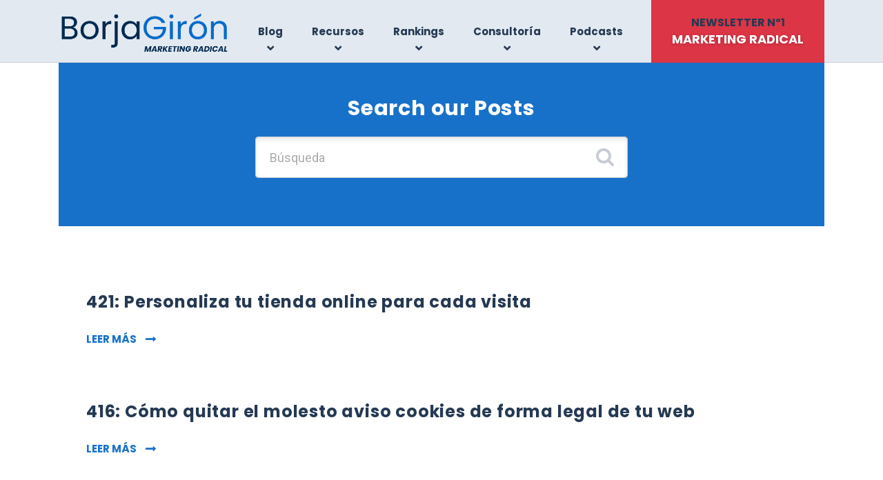

--- FILE ---
content_type: text/html; charset=UTF-8
request_url: https://borjagiron.com/tag/online/
body_size: 26504
content:

<!DOCTYPE html>
<html lang="es" class="no-js">
	<head>
		<meta charset="UTF-8" />
		<meta name="viewport" content="width=device-width, initial-scale=1.0" />
		
				<script type="text/javascript">
			window.flatStyles = window.flatStyles || ''

			window.lightspeedOptimizeStylesheet = function () {
				const currentStylesheet = document.querySelector( '.tcb-lightspeed-style:not([data-ls-optimized])' )

				if ( currentStylesheet ) {
					try {
						if ( currentStylesheet.sheet && currentStylesheet.sheet.cssRules ) {
							if ( window.flatStyles ) {
								if ( this.optimizing ) {
									setTimeout( window.lightspeedOptimizeStylesheet.bind( this ), 24 )
								} else {
									this.optimizing = true;

									let rulesIndex = 0;

									while ( rulesIndex < currentStylesheet.sheet.cssRules.length ) {
										const rule = currentStylesheet.sheet.cssRules[ rulesIndex ]
										/* remove rules that already exist in the page */
										if ( rule.type === CSSRule.STYLE_RULE && window.flatStyles.includes( `${rule.selectorText}{` ) ) {
											currentStylesheet.sheet.deleteRule( rulesIndex )
										} else {
											rulesIndex ++
										}
									}
									/* optimize, mark it such, move to the next file, append the styles we have until now */
									currentStylesheet.setAttribute( 'data-ls-optimized', '1' )

									window.flatStyles += currentStylesheet.innerHTML

									this.optimizing = false
								}
							} else {
								window.flatStyles = currentStylesheet.innerHTML
								currentStylesheet.setAttribute( 'data-ls-optimized', '1' )
							}
						}
					} catch ( error ) {
						console.warn( error )
					}

					if ( currentStylesheet.parentElement.tagName !== 'HEAD' ) {
						/* always make sure that those styles end up in the head */
						const stylesheetID = currentStylesheet.id;
						/**
						 * make sure that there is only one copy of the css
						 * e.g display CSS
						 */
						if ( ( ! stylesheetID || ( stylesheetID && ! document.querySelector( `head #${stylesheetID}` ) ) ) ) {
							document.head.prepend( currentStylesheet )
						} else {
							currentStylesheet.remove();
						}
					}
				}
			}

			window.lightspeedOptimizeFlat = function ( styleSheetElement ) {
				if ( document.querySelectorAll( 'link[href*="thrive_flat.css"]' ).length > 1 ) {
					/* disable this flat if we already have one */
					styleSheetElement.setAttribute( 'disabled', true )
				} else {
					/* if this is the first one, make sure he's in head */
					if ( styleSheetElement.parentElement.tagName !== 'HEAD' ) {
						document.head.append( styleSheetElement )
					}
				}
			}
		</script>
		<meta name='robots' content='index, follow, max-image-preview:large, max-snippet:-1, max-video-preview:-1' />
	<style>img:is([sizes="auto" i], [sizes^="auto," i]) { contain-intrinsic-size: 3000px 1500px }</style>
	
            <script data-no-defer="1" data-ezscrex="false" data-cfasync="false" data-pagespeed-no-defer data-cookieconsent="ignore">
                var ctPublicFunctions = {"_ajax_nonce":"2a3101542b","_rest_nonce":"cf9d69747b","_ajax_url":"\/wp-admin\/admin-ajax.php","_rest_url":"https:\/\/borjagiron.com\/wp-json\/","data__cookies_type":"native","data__ajax_type":"rest","data__bot_detector_enabled":"0","data__frontend_data_log_enabled":1,"cookiePrefix":"","wprocket_detected":false,"host_url":"borjagiron.com","text__ee_click_to_select":"Click to select the whole data","text__ee_original_email":"The complete one is","text__ee_got_it":"Got it","text__ee_blocked":"Bloqueado","text__ee_cannot_connect":"Cannot connect","text__ee_cannot_decode":"Can not decode email. Unknown reason","text__ee_email_decoder":"CleanTalk email decoder","text__ee_wait_for_decoding":"The magic is on the way!","text__ee_decoding_process":"Please wait a few seconds while we decode the contact data."}
            </script>
        
            <script data-no-defer="1" data-ezscrex="false" data-cfasync="false" data-pagespeed-no-defer data-cookieconsent="ignore">
                var ctPublic = {"_ajax_nonce":"2a3101542b","settings__forms__check_internal":"0","settings__forms__check_external":"0","settings__forms__force_protection":"0","settings__forms__search_test":"1","settings__data__bot_detector_enabled":"0","settings__sfw__anti_crawler":0,"blog_home":"https:\/\/borjagiron.com\/","pixel__setting":"3","pixel__enabled":false,"pixel__url":"https:\/\/moderate4-v4.cleantalk.org\/pixel\/fd021c4195b4fb91bbdf3ffeae94c697.gif","data__email_check_before_post":"1","data__email_check_exist_post":"0","data__cookies_type":"native","data__key_is_ok":true,"data__visible_fields_required":true,"wl_brandname":"Anti-Spam by CleanTalk","wl_brandname_short":"CleanTalk","ct_checkjs_key":259518366,"emailEncoderPassKey":"77cf6c6984030eae2023dc1cdb8e846e","bot_detector_forms_excluded":"W10=","advancedCacheExists":false,"varnishCacheExists":false,"wc_ajax_add_to_cart":true}
            </script>
        
	<!-- This site is optimized with the Yoast SEO plugin v25.8 - https://yoast.com/wordpress/plugins/seo/ -->
	<title>online | Borja Girón</title>
	<link rel="canonical" href="https://borjagiron.com/tag/online/" />
	<meta property="og:locale" content="es_ES" />
	<meta property="og:type" content="article" />
	<meta property="og:title" content="online | Borja Girón" />
	<meta property="og:url" content="https://borjagiron.com/tag/online/" />
	<meta property="og:site_name" content="Borja Girón" />
	<meta name="twitter:card" content="summary_large_image" />
	<meta name="twitter:site" content="@borjagiron" />
	<script type="application/ld+json" class="yoast-schema-graph">{"@context":"https://schema.org","@graph":[{"@type":"CollectionPage","@id":"https://borjagiron.com/tag/online/","url":"https://borjagiron.com/tag/online/","name":"online | Borja Girón","isPartOf":{"@id":"https://borjagiron.com/#website"},"primaryImageOfPage":{"@id":"https://borjagiron.com/tag/online/#primaryimage"},"image":{"@id":"https://borjagiron.com/tag/online/#primaryimage"},"thumbnailUrl":"https://borjagiron.com/wp-content/uploads/2023/08/podcast_channel_artwork.jpg","breadcrumb":{"@id":"https://borjagiron.com/tag/online/#breadcrumb"},"inLanguage":"es"},{"@type":"ImageObject","inLanguage":"es","@id":"https://borjagiron.com/tag/online/#primaryimage","url":"https://borjagiron.com/wp-content/uploads/2023/08/podcast_channel_artwork.jpg","contentUrl":"https://borjagiron.com/wp-content/uploads/2023/08/podcast_channel_artwork.jpg","width":640,"height":640},{"@type":"BreadcrumbList","@id":"https://borjagiron.com/tag/online/#breadcrumb","itemListElement":[{"@type":"ListItem","position":1,"name":"Portada","item":"https://borjagiron.com/"},{"@type":"ListItem","position":2,"name":"online"}]},{"@type":"WebSite","@id":"https://borjagiron.com/#website","url":"https://borjagiron.com/","name":"Borja Girón","description":"Aprende Marketing Digital","publisher":{"@id":"https://borjagiron.com/#organization"},"potentialAction":[{"@type":"SearchAction","target":{"@type":"EntryPoint","urlTemplate":"https://borjagiron.com/?s={search_term_string}"},"query-input":{"@type":"PropertyValueSpecification","valueRequired":true,"valueName":"search_term_string"}}],"inLanguage":"es"},{"@type":"Organization","@id":"https://borjagiron.com/#organization","name":"Borja Girón","url":"https://borjagiron.com/","logo":{"@type":"ImageObject","inLanguage":"es","@id":"https://borjagiron.com/#/schema/logo/image/","url":"https://borjagiron.com/wp-content/uploads/2021/10/logo-borjagiron-marketing-digital-2022-poppinsx2.png","contentUrl":"https://borjagiron.com/wp-content/uploads/2021/10/logo-borjagiron-marketing-digital-2022-poppinsx2.png","width":490,"height":178,"caption":"Borja Girón"},"image":{"@id":"https://borjagiron.com/#/schema/logo/image/"},"sameAs":["https://www.facebook.com/triunfacontublog/","https://x.com/borjagiron","https://www.instagram.com/borjagiron/","https://www.youtube.com/borjagiron"]},false]}</script>
	<!-- / Yoast SEO plugin. -->


<link rel='dns-prefetch' href='//js.stripe.com' />
<link rel='dns-prefetch' href='//fonts.googleapis.com' />
<link rel="alternate" type="application/rss+xml" title="Borja Girón &raquo; Feed" href="https://borjagiron.com/feed/" />
<link rel="alternate" type="application/rss+xml" title="Borja Girón &raquo; Etiqueta online del feed" href="https://borjagiron.com/tag/online/feed/" />
<script type="text/javascript">
/* <![CDATA[ */
window._wpemojiSettings = {"baseUrl":"https:\/\/s.w.org\/images\/core\/emoji\/16.0.1\/72x72\/","ext":".png","svgUrl":"https:\/\/s.w.org\/images\/core\/emoji\/16.0.1\/svg\/","svgExt":".svg","source":{"concatemoji":"https:\/\/borjagiron.com\/wp-includes\/js\/wp-emoji-release.min.js?ver=6.8.2"}};
/*! This file is auto-generated */
!function(s,n){var o,i,e;function c(e){try{var t={supportTests:e,timestamp:(new Date).valueOf()};sessionStorage.setItem(o,JSON.stringify(t))}catch(e){}}function p(e,t,n){e.clearRect(0,0,e.canvas.width,e.canvas.height),e.fillText(t,0,0);var t=new Uint32Array(e.getImageData(0,0,e.canvas.width,e.canvas.height).data),a=(e.clearRect(0,0,e.canvas.width,e.canvas.height),e.fillText(n,0,0),new Uint32Array(e.getImageData(0,0,e.canvas.width,e.canvas.height).data));return t.every(function(e,t){return e===a[t]})}function u(e,t){e.clearRect(0,0,e.canvas.width,e.canvas.height),e.fillText(t,0,0);for(var n=e.getImageData(16,16,1,1),a=0;a<n.data.length;a++)if(0!==n.data[a])return!1;return!0}function f(e,t,n,a){switch(t){case"flag":return n(e,"\ud83c\udff3\ufe0f\u200d\u26a7\ufe0f","\ud83c\udff3\ufe0f\u200b\u26a7\ufe0f")?!1:!n(e,"\ud83c\udde8\ud83c\uddf6","\ud83c\udde8\u200b\ud83c\uddf6")&&!n(e,"\ud83c\udff4\udb40\udc67\udb40\udc62\udb40\udc65\udb40\udc6e\udb40\udc67\udb40\udc7f","\ud83c\udff4\u200b\udb40\udc67\u200b\udb40\udc62\u200b\udb40\udc65\u200b\udb40\udc6e\u200b\udb40\udc67\u200b\udb40\udc7f");case"emoji":return!a(e,"\ud83e\udedf")}return!1}function g(e,t,n,a){var r="undefined"!=typeof WorkerGlobalScope&&self instanceof WorkerGlobalScope?new OffscreenCanvas(300,150):s.createElement("canvas"),o=r.getContext("2d",{willReadFrequently:!0}),i=(o.textBaseline="top",o.font="600 32px Arial",{});return e.forEach(function(e){i[e]=t(o,e,n,a)}),i}function t(e){var t=s.createElement("script");t.src=e,t.defer=!0,s.head.appendChild(t)}"undefined"!=typeof Promise&&(o="wpEmojiSettingsSupports",i=["flag","emoji"],n.supports={everything:!0,everythingExceptFlag:!0},e=new Promise(function(e){s.addEventListener("DOMContentLoaded",e,{once:!0})}),new Promise(function(t){var n=function(){try{var e=JSON.parse(sessionStorage.getItem(o));if("object"==typeof e&&"number"==typeof e.timestamp&&(new Date).valueOf()<e.timestamp+604800&&"object"==typeof e.supportTests)return e.supportTests}catch(e){}return null}();if(!n){if("undefined"!=typeof Worker&&"undefined"!=typeof OffscreenCanvas&&"undefined"!=typeof URL&&URL.createObjectURL&&"undefined"!=typeof Blob)try{var e="postMessage("+g.toString()+"("+[JSON.stringify(i),f.toString(),p.toString(),u.toString()].join(",")+"));",a=new Blob([e],{type:"text/javascript"}),r=new Worker(URL.createObjectURL(a),{name:"wpTestEmojiSupports"});return void(r.onmessage=function(e){c(n=e.data),r.terminate(),t(n)})}catch(e){}c(n=g(i,f,p,u))}t(n)}).then(function(e){for(var t in e)n.supports[t]=e[t],n.supports.everything=n.supports.everything&&n.supports[t],"flag"!==t&&(n.supports.everythingExceptFlag=n.supports.everythingExceptFlag&&n.supports[t]);n.supports.everythingExceptFlag=n.supports.everythingExceptFlag&&!n.supports.flag,n.DOMReady=!1,n.readyCallback=function(){n.DOMReady=!0}}).then(function(){return e}).then(function(){var e;n.supports.everything||(n.readyCallback(),(e=n.source||{}).concatemoji?t(e.concatemoji):e.wpemoji&&e.twemoji&&(t(e.twemoji),t(e.wpemoji)))}))}((window,document),window._wpemojiSettings);
/* ]]> */
</script>
<style id='wp-emoji-styles-inline-css' type='text/css'>

	img.wp-smiley, img.emoji {
		display: inline !important;
		border: none !important;
		box-shadow: none !important;
		height: 1em !important;
		width: 1em !important;
		margin: 0 0.07em !important;
		vertical-align: -0.1em !important;
		background: none !important;
		padding: 0 !important;
	}
</style>
<link rel='stylesheet' id='wp-block-library-css' href='https://borjagiron.com/wp-includes/css/dist/block-library/style.min.css?ver=6.8.2' type='text/css' media='all' />
<style id='classic-theme-styles-inline-css' type='text/css'>
/*! This file is auto-generated */
.wp-block-button__link{color:#fff;background-color:#32373c;border-radius:9999px;box-shadow:none;text-decoration:none;padding:calc(.667em + 2px) calc(1.333em + 2px);font-size:1.125em}.wp-block-file__button{background:#32373c;color:#fff;text-decoration:none}
</style>
<link rel='stylesheet' id='edd-blocks-css' href='https://borjagiron.com/wp-content/plugins/easy-digital-downloads/includes/blocks/assets/css/edd-blocks.css?ver=3.5.1' type='text/css' media='all' />
<style id='global-styles-inline-css' type='text/css'>
:root{--wp--preset--aspect-ratio--square: 1;--wp--preset--aspect-ratio--4-3: 4/3;--wp--preset--aspect-ratio--3-4: 3/4;--wp--preset--aspect-ratio--3-2: 3/2;--wp--preset--aspect-ratio--2-3: 2/3;--wp--preset--aspect-ratio--16-9: 16/9;--wp--preset--aspect-ratio--9-16: 9/16;--wp--preset--color--black: #000000;--wp--preset--color--cyan-bluish-gray: #abb8c3;--wp--preset--color--white: #ffffff;--wp--preset--color--pale-pink: #f78da7;--wp--preset--color--vivid-red: #cf2e2e;--wp--preset--color--luminous-vivid-orange: #ff6900;--wp--preset--color--luminous-vivid-amber: #fcb900;--wp--preset--color--light-green-cyan: #7bdcb5;--wp--preset--color--vivid-green-cyan: #00d084;--wp--preset--color--pale-cyan-blue: #8ed1fc;--wp--preset--color--vivid-cyan-blue: #0693e3;--wp--preset--color--vivid-purple: #9b51e0;--wp--preset--gradient--vivid-cyan-blue-to-vivid-purple: linear-gradient(135deg,rgba(6,147,227,1) 0%,rgb(155,81,224) 100%);--wp--preset--gradient--light-green-cyan-to-vivid-green-cyan: linear-gradient(135deg,rgb(122,220,180) 0%,rgb(0,208,130) 100%);--wp--preset--gradient--luminous-vivid-amber-to-luminous-vivid-orange: linear-gradient(135deg,rgba(252,185,0,1) 0%,rgba(255,105,0,1) 100%);--wp--preset--gradient--luminous-vivid-orange-to-vivid-red: linear-gradient(135deg,rgba(255,105,0,1) 0%,rgb(207,46,46) 100%);--wp--preset--gradient--very-light-gray-to-cyan-bluish-gray: linear-gradient(135deg,rgb(238,238,238) 0%,rgb(169,184,195) 100%);--wp--preset--gradient--cool-to-warm-spectrum: linear-gradient(135deg,rgb(74,234,220) 0%,rgb(151,120,209) 20%,rgb(207,42,186) 40%,rgb(238,44,130) 60%,rgb(251,105,98) 80%,rgb(254,248,76) 100%);--wp--preset--gradient--blush-light-purple: linear-gradient(135deg,rgb(255,206,236) 0%,rgb(152,150,240) 100%);--wp--preset--gradient--blush-bordeaux: linear-gradient(135deg,rgb(254,205,165) 0%,rgb(254,45,45) 50%,rgb(107,0,62) 100%);--wp--preset--gradient--luminous-dusk: linear-gradient(135deg,rgb(255,203,112) 0%,rgb(199,81,192) 50%,rgb(65,88,208) 100%);--wp--preset--gradient--pale-ocean: linear-gradient(135deg,rgb(255,245,203) 0%,rgb(182,227,212) 50%,rgb(51,167,181) 100%);--wp--preset--gradient--electric-grass: linear-gradient(135deg,rgb(202,248,128) 0%,rgb(113,206,126) 100%);--wp--preset--gradient--midnight: linear-gradient(135deg,rgb(2,3,129) 0%,rgb(40,116,252) 100%);--wp--preset--font-size--small: 13px;--wp--preset--font-size--medium: 20px;--wp--preset--font-size--large: 36px;--wp--preset--font-size--x-large: 42px;--wp--preset--spacing--20: 0.44rem;--wp--preset--spacing--30: 0.67rem;--wp--preset--spacing--40: 1rem;--wp--preset--spacing--50: 1.5rem;--wp--preset--spacing--60: 2.25rem;--wp--preset--spacing--70: 3.38rem;--wp--preset--spacing--80: 5.06rem;--wp--preset--shadow--natural: 6px 6px 9px rgba(0, 0, 0, 0.2);--wp--preset--shadow--deep: 12px 12px 50px rgba(0, 0, 0, 0.4);--wp--preset--shadow--sharp: 6px 6px 0px rgba(0, 0, 0, 0.2);--wp--preset--shadow--outlined: 6px 6px 0px -3px rgba(255, 255, 255, 1), 6px 6px rgba(0, 0, 0, 1);--wp--preset--shadow--crisp: 6px 6px 0px rgba(0, 0, 0, 1);}:where(.is-layout-flex){gap: 0.5em;}:where(.is-layout-grid){gap: 0.5em;}body .is-layout-flex{display: flex;}.is-layout-flex{flex-wrap: wrap;align-items: center;}.is-layout-flex > :is(*, div){margin: 0;}body .is-layout-grid{display: grid;}.is-layout-grid > :is(*, div){margin: 0;}:where(.wp-block-columns.is-layout-flex){gap: 2em;}:where(.wp-block-columns.is-layout-grid){gap: 2em;}:where(.wp-block-post-template.is-layout-flex){gap: 1.25em;}:where(.wp-block-post-template.is-layout-grid){gap: 1.25em;}.has-black-color{color: var(--wp--preset--color--black) !important;}.has-cyan-bluish-gray-color{color: var(--wp--preset--color--cyan-bluish-gray) !important;}.has-white-color{color: var(--wp--preset--color--white) !important;}.has-pale-pink-color{color: var(--wp--preset--color--pale-pink) !important;}.has-vivid-red-color{color: var(--wp--preset--color--vivid-red) !important;}.has-luminous-vivid-orange-color{color: var(--wp--preset--color--luminous-vivid-orange) !important;}.has-luminous-vivid-amber-color{color: var(--wp--preset--color--luminous-vivid-amber) !important;}.has-light-green-cyan-color{color: var(--wp--preset--color--light-green-cyan) !important;}.has-vivid-green-cyan-color{color: var(--wp--preset--color--vivid-green-cyan) !important;}.has-pale-cyan-blue-color{color: var(--wp--preset--color--pale-cyan-blue) !important;}.has-vivid-cyan-blue-color{color: var(--wp--preset--color--vivid-cyan-blue) !important;}.has-vivid-purple-color{color: var(--wp--preset--color--vivid-purple) !important;}.has-black-background-color{background-color: var(--wp--preset--color--black) !important;}.has-cyan-bluish-gray-background-color{background-color: var(--wp--preset--color--cyan-bluish-gray) !important;}.has-white-background-color{background-color: var(--wp--preset--color--white) !important;}.has-pale-pink-background-color{background-color: var(--wp--preset--color--pale-pink) !important;}.has-vivid-red-background-color{background-color: var(--wp--preset--color--vivid-red) !important;}.has-luminous-vivid-orange-background-color{background-color: var(--wp--preset--color--luminous-vivid-orange) !important;}.has-luminous-vivid-amber-background-color{background-color: var(--wp--preset--color--luminous-vivid-amber) !important;}.has-light-green-cyan-background-color{background-color: var(--wp--preset--color--light-green-cyan) !important;}.has-vivid-green-cyan-background-color{background-color: var(--wp--preset--color--vivid-green-cyan) !important;}.has-pale-cyan-blue-background-color{background-color: var(--wp--preset--color--pale-cyan-blue) !important;}.has-vivid-cyan-blue-background-color{background-color: var(--wp--preset--color--vivid-cyan-blue) !important;}.has-vivid-purple-background-color{background-color: var(--wp--preset--color--vivid-purple) !important;}.has-black-border-color{border-color: var(--wp--preset--color--black) !important;}.has-cyan-bluish-gray-border-color{border-color: var(--wp--preset--color--cyan-bluish-gray) !important;}.has-white-border-color{border-color: var(--wp--preset--color--white) !important;}.has-pale-pink-border-color{border-color: var(--wp--preset--color--pale-pink) !important;}.has-vivid-red-border-color{border-color: var(--wp--preset--color--vivid-red) !important;}.has-luminous-vivid-orange-border-color{border-color: var(--wp--preset--color--luminous-vivid-orange) !important;}.has-luminous-vivid-amber-border-color{border-color: var(--wp--preset--color--luminous-vivid-amber) !important;}.has-light-green-cyan-border-color{border-color: var(--wp--preset--color--light-green-cyan) !important;}.has-vivid-green-cyan-border-color{border-color: var(--wp--preset--color--vivid-green-cyan) !important;}.has-pale-cyan-blue-border-color{border-color: var(--wp--preset--color--pale-cyan-blue) !important;}.has-vivid-cyan-blue-border-color{border-color: var(--wp--preset--color--vivid-cyan-blue) !important;}.has-vivid-purple-border-color{border-color: var(--wp--preset--color--vivid-purple) !important;}.has-vivid-cyan-blue-to-vivid-purple-gradient-background{background: var(--wp--preset--gradient--vivid-cyan-blue-to-vivid-purple) !important;}.has-light-green-cyan-to-vivid-green-cyan-gradient-background{background: var(--wp--preset--gradient--light-green-cyan-to-vivid-green-cyan) !important;}.has-luminous-vivid-amber-to-luminous-vivid-orange-gradient-background{background: var(--wp--preset--gradient--luminous-vivid-amber-to-luminous-vivid-orange) !important;}.has-luminous-vivid-orange-to-vivid-red-gradient-background{background: var(--wp--preset--gradient--luminous-vivid-orange-to-vivid-red) !important;}.has-very-light-gray-to-cyan-bluish-gray-gradient-background{background: var(--wp--preset--gradient--very-light-gray-to-cyan-bluish-gray) !important;}.has-cool-to-warm-spectrum-gradient-background{background: var(--wp--preset--gradient--cool-to-warm-spectrum) !important;}.has-blush-light-purple-gradient-background{background: var(--wp--preset--gradient--blush-light-purple) !important;}.has-blush-bordeaux-gradient-background{background: var(--wp--preset--gradient--blush-bordeaux) !important;}.has-luminous-dusk-gradient-background{background: var(--wp--preset--gradient--luminous-dusk) !important;}.has-pale-ocean-gradient-background{background: var(--wp--preset--gradient--pale-ocean) !important;}.has-electric-grass-gradient-background{background: var(--wp--preset--gradient--electric-grass) !important;}.has-midnight-gradient-background{background: var(--wp--preset--gradient--midnight) !important;}.has-small-font-size{font-size: var(--wp--preset--font-size--small) !important;}.has-medium-font-size{font-size: var(--wp--preset--font-size--medium) !important;}.has-large-font-size{font-size: var(--wp--preset--font-size--large) !important;}.has-x-large-font-size{font-size: var(--wp--preset--font-size--x-large) !important;}
:where(.wp-block-post-template.is-layout-flex){gap: 1.25em;}:where(.wp-block-post-template.is-layout-grid){gap: 1.25em;}
:where(.wp-block-columns.is-layout-flex){gap: 2em;}:where(.wp-block-columns.is-layout-grid){gap: 2em;}
:root :where(.wp-block-pullquote){font-size: 1.5em;line-height: 1.6;}
</style>
<link rel='stylesheet' id='cleantalk-public-css-css' href='https://borjagiron.com/wp-content/plugins/cleantalk-spam-protect/css/cleantalk-public.min.css?ver=6.62_1756275909' type='text/css' media='all' />
<link rel='stylesheet' id='cleantalk-email-decoder-css-css' href='https://borjagiron.com/wp-content/plugins/cleantalk-spam-protect/css/cleantalk-email-decoder.min.css?ver=6.62_1756275909' type='text/css' media='all' />
<link rel='stylesheet' id='contact-form-7-css' href='https://borjagiron.com/wp-content/plugins/contact-form-7/includes/css/styles.css?ver=6.1.1' type='text/css' media='all' />
<link rel='stylesheet' id='wp-faq-schema-jquery-ui-css' href='https://borjagiron.com/wp-content/plugins/faq-schema-for-pages-and-posts//css/jquery-ui.css?ver=2.0.0' type='text/css' media='all' />
<link rel='stylesheet' id='pdfprnt_frontend-css' href='https://borjagiron.com/wp-content/plugins/pdf-print/css/frontend.css?ver=2.4.4' type='text/css' media='all' />
<link rel='stylesheet' id='toc-screen-css' href='https://borjagiron.com/wp-content/plugins/table-of-contents-plus/screen.min.css?ver=2411.1' type='text/css' media='all' />
<style id='toc-screen-inline-css' type='text/css'>
div#toc_container {width: 200px;}div#toc_container ul li {font-size: 22px;}
</style>
<link rel='stylesheet' id='wpcf7-redirect-script-frontend-css' href='https://borjagiron.com/wp-content/plugins/wpcf7-redirect/build/assets/frontend-script.css?ver=2c532d7e2be36f6af233' type='text/css' media='all' />
<link rel='stylesheet' id='edd-styles-css' href='https://borjagiron.com/wp-content/plugins/easy-digital-downloads/assets/css/edd.min.css?ver=3.5.1' type='text/css' media='all' />
<link rel='stylesheet' id='wpfront-notification-bar-css' href='https://borjagiron.com/wp-content/plugins/wpfront-notification-bar/css/wpfront-notification-bar.min.css?ver=3.5.1.05102' type='text/css' media='all' />
<link rel='stylesheet' id='growthpress-theme-css' href='https://borjagiron.com/wp-content/themes/growthpress-pt/assets/dist/css/theme.min.css?ver=2.2.0' type='text/css' media='all' />
<style id='growthpress-theme-inline-css' type='text/css'>
/* WP Customizer start */
.header .featured-button { background-color: #dc3545; }
.header .featured-button:focus, .header .featured-button:hover { background-color: #cf2434; }
@media (max-width: 991px) { .main-navigation, .main-navigation .dropdown-toggle { background: #1871c9; } }
@media (max-width: 991px) { .main-navigation a, .main-navigation .dropdown-toggle { border-color: #135aa0; } }
@media (max-width: 991px) { .main-navigation a, .main-navigation .dropdown-toggle { color: #ffffff; } }
@media (max-width: 991px) { .main-navigation .menu-item:focus > a, .main-navigation .menu-item:hover > a { color: #ffffff; } }
@media (max-width: 991px) { .main-navigation .sub-menu a, .main-navigation .sub-menu .dropdown-toggle, .main-navigation .dropdown-toggle--open { background-color: #1562ae; } }
@media (max-width: 991px) { .main-navigation .sub-menu a, .main-navigation .sub-menu .dropdown-toggle { border-color: #125393; } }
@media (max-width: 991px) { .main-navigation .sub-menu .menu-item > a, .main-navigation .sub-menu .dropdown-toggle { color: #ffffff; } }
@media (max-width: 991px) { .main-navigation .sub-menu .menu-item:hover > a, .main-navigation .sub-menu .menu-item:focus > a { color: #ffffff; } }
@media (min-width: 992px) { .main-navigation a, .main-navigation a::before { color: #253953; } }
@media (min-width: 992px) { .main-navigation .menu-item:focus > a, .main-navigation .menu-item:hover > a, .main-navigation > .menu-item-has-children:focus > a::before, .main-navigation > .menu-item-has-children:hover > a::before, .main-navigation > .menu-item-has-children > a:focus::before, .main-navigation a:focus { color: #1871c9; } }
@media (min-width: 992px) { .main-navigation a::after { background-color: #1871c9; } }
@media (min-width: 992px) { .main-navigation > .current-menu-item > a, .main-navigation > .current-menu-ancestor > a, .main-navigation > .current-menu-item:focus > a, .main-navigation > .current-menu-item:hover > a, .main-navigation > .current-menu-ancestor:focus > a, .main-navigation > .current-menu-ancestor:hover > a, .main-navigation > .menu-item-has-children.current-menu-item > a::before, .main-navigation > .menu-item-has-children.current-menu-ancestor > a::before { color: #1871c9; } }
@media (min-width: 992px) { .main-navigation > .current-menu-item > a::after { background-color: #1871c9; } }
@media (min-width: 992px) { .main-navigation .sub-menu a { background-color: #1871c9; } }
@media (min-width: 992px) { .main-navigation .sub-menu .menu-item > a:hover { background-color: #1562ae; } }
@media (min-width: 992px) { .main-navigation .menu-item::after { border-bottom-color: #1871c9; } }
@media (min-width: 992px) { .main-navigation .sub-menu a { border-bottom-color: #1562ae; } }
@media (min-width: 992px) { .main-navigation .sub-menu .menu-item > a, .main-navigation .sub-menu .menu-item > a:hover, .main-navigation .sub-menu .menu-item-has-children > a::before { color: #ffffff; } }
.page-header__title { color: #b8c1cb; }
.header__container { background-color: #e2e9f0; }
.header__container { background-image: url(); }
.header__container { background-repeat: repeat; }
.header__container { background-position-x: center; }
.header__container { background-position-y: center; }
.header__container { background-attachment: scroll; }
.breadcrumbs { color: #253953; }
.breadcrumbs a:focus, .breadcrumbs a:hover { color: #253953; }
.breadcrumbs .current-item { color: #253953; }
.content-area, .icon-box__title, .step__content { color: #262626; }
.opening-time__item--less-important { color: #454545; }
h1, h2, h3, h4, h5, h6, .icon-box-extended__title, .post-navigation__title, .icon-box__subtitle, .step__title, .number-counter__number, .pricing-package__title, .pricing-package__price, .testimonial__author, .accordion__panel .panel-title a.collapsed, .accordion__panel .panel-title a, .accordion .more-link, .page-box__title a, .person-profile__name, .person-profile__name a, .latest-news--more-news { color: #253953; }
.icon-box-extended .fa, .pricing-package--featured .pricing-package__title, .page-box__title a:focus, .page-box__title a:hover, .person-profile__name a:focus, .person-profile__name a:hover, .latest-news--inline:focus .latest-news__title, .latest-news--inline:hover .latest-news__title, .latest-news--more-news:focus, .latest-news--more-news:hover, .pagination .current, .pagination .page-numbers:focus, .pagination .page-numbers:hover, .widget_archive a:focus, .widget_archive a:hover, .widget_archive a:hover:active, .widget_pages a:focus, .widget_pages a:hover, .widget_pages a:hover:active, .widget_categories a:focus, .widget_categories a:hover, .widget_categories a:hover:active, .widget_meta a:focus, .widget_meta a:hover, .widget_meta a:hover:active, .widget_recent_comments a:focus, .widget_recent_comments a:hover, .widget_recent_comments a:hover:active, .widget_recent_entries a:focus, .widget_recent_entries a:hover, .widget_recent_entries a:hover:active, .widget_rss a:focus, .widget_rss a:hover, .widget_rss a:hover:active, .widget_tag_cloud a, .footer-top a:focus, .footer-top a:hover, .footer-top .widget_nav_menu .menu a:focus, .footer-top .widget_nav_menu .menu a:hover, .footer-top .icon-container .fa, a.icon-box:focus .fa, a.icon-box:hover .fa, .gp-bar-chart .path2::before, .gp-binoculars .path1::before, .gp-chat-2 .path1::before, .gp-chat .path1::before, .gp-cloud-computing-1 .path5::before, .gp-compass-1 .path1::before, .gp-compass .path1::before, .gp-computer-1 .path2::before, .gp-computer .path1::before, .gp-connection .path2::before, .gp-desk .path1::before, .gp-directions .path1::before, .gp-dollar-symbol .path1::before, .gp-group-1 .path1::before, .gp-group-2 .path2::before, .gp-group .path2::before, .gp-handshake .path3::before, .gp-hierarchical-structure .path1::before, .gp-laptop-2 .path1::before, .gp-laptop .path1::before, .gp-like-2 .path1::before, .gp-like-3 .path1::before, .gp-like-4 .path2::before, .gp-like-5 .path1::before, .gp-like .path1::before, .gp-list-1 .path1::before, .gp-list .path1::before, .gp-money .path1::before, .gp-network-1 .path2::before, .gp-network .path1::before, .gp-network .path2::before, .gp-networking-1 .path1::before, .gp-networking-1 .path2::before, .gp-networking-1 .path3::before, .gp-networking-1 .path4::before, .gp-networking-1 .path5::before, .gp-networking-1 .path6::before, .gp-networking-2 .path2::before, .gp-networking-3 .path1::before, .gp-networking-5 .path1::before, .gp-networking .path1::before, .gp-padlock .path1::before, .gp-pencil .path1::before, .gp-pie-chart-1 .path1::before, .gp-piggy-bank .path1::before, .gp-placeholder .path1::before, .gp-search .path1::before, .gp-sharing .path1::before, .gp-shopping-bag .path1::before, .gp-smartphone .path1::before, .gp-startup .path1::before, .gp-transfer .path1::before, .gp-user-3 .path1::before, .gp-user-5 .path1::before, .gp-user-6 .path1::before, .gp-user-10 .path1::before, .gp-user-13 .path1::before, .gp-user .path1::before, .gp-worldwide-1 .path1::before, .gp-wristwatch .path1::before { color: #1871c9; }
.footer-top .icon-container:focus .fa, .footer-top .icon-container:hover .fa { color: #1562ae; }
.page-box__title a:active:hover, .person-profile__name a:active:hover, .latest-news--more-news:active:hover, .footer-top a:active:hover { color: #115292; }
.btn-primary, .growthpress-table thead th, .number-counter__bar--progress, .number-counter__bar--progress::after, .pricing-package--featured .pricing-package__label, .widget_calendar caption, .search-box, .pagination .page-numbers::after, .widget_tag_cloud a:focus, .widget_tag_cloud a:hover { background-color: #1871c9; }
.btn-primary:focus, .btn-primary:hover, .widget_tag_cloud a:active:hover { background-color: #1562ae; }
.btn-primary:active:hover { background-color: #115292; }
.btn-primary, .widget_tag_cloud a, .widget_tag_cloud a:focus, .widget_tag_cloud a:hover { border-color: #1871c9; }
.btn-primary:focus, .btn-primary:hover, .widget_tag_cloud a:active:hover { border-color: #1562ae; }
.btn-primary:active:hover { border-color: #115292; }
a, .page-box__more-link, .latest-news__more-news, .article-grid .article__more-link, .article-grid .article__container:focus .article__more-link, .article-grid .article__container:hover .article__more-link, .article__meta a:focus, .article__meta a:hover { color: #1871c9; }
a:focus, a:hover, .article__meta a:active:hover { color: #115292; }
a:active:hover { color: #0b345c; }
.btn-secondary { background-color: #103653; }
.btn-secondary:focus, .btn-secondary:hover { background-color: #0b2539; }
.btn-secondary:active:hover { background-color: #061520; }
.btn-secondary { border-color: #103653; }
.btn-secondary:focus, .btn-secondary:hover { border-color: #0b2539; }
.btn-secondary:active:hover { border-color: #061520; }
.btn-light, .btn-light:focus, .btn-light:hover, .btn-light:active:hover { color: #103653; }
.btn-light { background-color: #ffffff; }
.btn-light:focus, .btn-light:hover { background-color: #f0f0f0; }
.btn-light:active:hover { background-color: #e0e0e0; }
.btn-light { border-color: #ffffff; }
.btn-light:focus, .btn-light:hover { border-color: #f0f0f0; }
.btn-light:active:hover { border-color: #e0e0e0; }
.btn-dark { background-color: #253953; }
.btn-dark:focus, .btn-dark:hover { background-color: #1c2a3e; }
.btn-dark:active:hover { background-color: #121c29; }
.btn-dark { border-color: #253953; }
.btn-dark:focus, .btn-dark:hover { border-color: #1c2a3e; }
.btn-dark:active:hover { border-color: #121c29; }
.pt-slick-carousel__content-title { color: #253953; }
.pt-slick-carousel__content-description { color: #677180; }
body .boxed-container { background-image: url(); }
body .boxed-container { background-repeat: repeat; }
body .boxed-container { background-position-x: center; }
body .boxed-container { background-position-y: center; }
body .boxed-container { background-attachment: scroll; }

.footer { background-color: #e2e9f0; }
.footer-top__heading { color: #253953; }
.footer-top { color: #677180; }
.footer-top a, .footer-top .widget_nav_menu .menu a { color: #56676b; }
.footer-bottom__container { background-color: #e2e9f0; }
.footer-bottom, .footer .back-to-top { color: #677180; }
.footer-bottom a { color: #1871c9; }
/* WP Customizer end */
.header__logo--image { padding: 0px 0px 0px 0px; }

</style>
<link rel='stylesheet' id='growthpress-google-fonts-css' href='//fonts.googleapis.com/css?family=Roboto%3A400%2C700%7CPoppins%3A700&#038;subset=latin' type='text/css' media='all' />
<link rel='stylesheet' id='heateor_sss_frontend_css-css' href='https://borjagiron.com/wp-content/plugins/sassy-social-share/public/css/sassy-social-share-public.css?ver=3.3.77' type='text/css' media='all' />
<style id='heateor_sss_frontend_css-inline-css' type='text/css'>
.heateor_sss_button_instagram span.heateor_sss_svg,a.heateor_sss_instagram span.heateor_sss_svg{background:radial-gradient(circle at 30% 107%,#fdf497 0,#fdf497 5%,#fd5949 45%,#d6249f 60%,#285aeb 90%)}.heateor_sss_horizontal_sharing .heateor_sss_svg,.heateor_sss_standard_follow_icons_container .heateor_sss_svg{color:#fff;border-width:0px;border-style:solid;border-color:transparent}.heateor_sss_horizontal_sharing .heateorSssTCBackground{color:#666}.heateor_sss_horizontal_sharing span.heateor_sss_svg:hover,.heateor_sss_standard_follow_icons_container span.heateor_sss_svg:hover{border-color:transparent;}.heateor_sss_vertical_sharing span.heateor_sss_svg,.heateor_sss_floating_follow_icons_container span.heateor_sss_svg{color:#fff;border-width:0px;border-style:solid;border-color:transparent;}.heateor_sss_vertical_sharing .heateorSssTCBackground{color:#666;}.heateor_sss_vertical_sharing span.heateor_sss_svg:hover,.heateor_sss_floating_follow_icons_container span.heateor_sss_svg:hover{border-color:transparent;}@media screen and (max-width:783px) {.heateor_sss_vertical_sharing{display:none!important}}
</style>
<link rel='stylesheet' id='welcomebar-front-css' href='https://borjagiron.com/wp-content/plugins/mystickymenu-pro/css/welcomebar-front.css?ver=2.7.8' type='text/css' media='all' />
<link rel='stylesheet' id='welcomebar-animate-css' href='https://borjagiron.com/wp-content/plugins/mystickymenu-pro/css/welcomebar-animate.css?ver=2.7.8' type='text/css' media='all' />
<link rel='stylesheet' id='wp-add-custom-css-css' href='https://borjagiron.com?display_custom_css=css&#038;ver=6.8.2' type='text/css' media='all' />
<link rel='stylesheet' id='timed-content-css-css' href='https://borjagiron.com/wp-content/plugins/timed-content/css/timed-content.css?ver=2.95' type='text/css' media='all' />
<script type="text/javascript" src="https://borjagiron.com/wp-content/plugins/cleantalk-spam-protect/js/apbct-public-bundle_gathering.min.js?ver=6.62_1756275909" id="apbct-public-bundle_gathering.min-js-js"></script>
<script type="text/javascript" src="https://borjagiron.com/wp-includes/js/jquery/jquery.min.js?ver=3.7.1" id="jquery-core-js"></script>
<script type="text/javascript" src="https://borjagiron.com/wp-includes/js/jquery/jquery-migrate.min.js?ver=3.4.1" id="jquery-migrate-js"></script>
<script type="text/javascript" src="https://borjagiron.com/wp-content/plugins/intelly-countdown/assets/deps/moment/moment.js?v=2.0.8&amp;ver=6.8.2" id="ICP__moment-js"></script>
<script type="text/javascript" src="https://borjagiron.com/wp-content/plugins/intelly-countdown/assets/js/icp.library.js?v=2.0.8&amp;ver=6.8.2" id="ICP__icp.library-js"></script>
<script type="text/javascript" src="https://borjagiron.com/wp-content/plugins/wpfront-notification-bar/js/wpfront-notification-bar.min.js?ver=3.5.1.05102" id="wpfront-notification-bar-js"></script>
<script type="text/javascript" src="https://borjagiron.com/wp-content/themes/growthpress-pt/assets/src/js/modernizr.custom.20170701.js" id="modernizr-js"></script>
<script type="text/javascript" src="https://js.stripe.com/v3/?ver=v3" id="sandhills-stripe-js-v3-js"></script>
<script type="text/javascript" src="https://borjagiron.com/wp-content/plugins/timed-content/js/timed-content.js?ver=2.95" id="timed-content_js-js"></script>
<link rel="https://api.w.org/" href="https://borjagiron.com/wp-json/" /><link rel="alternate" title="JSON" type="application/json" href="https://borjagiron.com/wp-json/wp/v2/tags/642" /><link rel="EditURI" type="application/rsd+xml" title="RSD" href="https://borjagiron.com/xmlrpc.php?rsd" />
<meta name="generator" content="WordPress 6.8.2" />
<style id="mystickymenu" type="text/css">#mysticky-nav { width:100%; position: static; }#mysticky-nav.wrapfixed { position:fixed; left: 0px; margin-top:0px;  z-index: 99990; -webkit-transition: 0s; -moz-transition: 0s; -o-transition: 0s; transition: 0s; -ms-filter:"progid:DXImageTransform.Microsoft.Alpha(Opacity=90)"; filter: alpha(opacity=90); opacity:0.9; background-color: #f7f5e7;}#mysticky-nav.wrapfixed .myfixed{ background-color: #f7f5e7; position: relative;top: auto;left: auto;right: auto;}#mysticky-nav .myfixed { margin:0 auto; float:none; border:0px; background:none; max-width:100%; }</style>			<style type="text/css">
																															</style>
			<style type="text/css" id="tve_global_variables">:root{--tcb-color-0:rgb(108, 110, 122);--tcb-color-0-h:231;--tcb-color-0-s:6%;--tcb-color-0-l:45%;--tcb-color-0-a:1;--tcb-background-author-image:url(https://secure.gravatar.com/avatar/23a59e6ffdf6ad686886097cae0091461aa85d01ee12e66cbb71bdfbc66d20d2?s=256&d=mm&r=g);--tcb-background-user-image:url();--tcb-background-featured-image-thumbnail:url(https://borjagiron.com/wp-content/uploads/2023/08/podcast_channel_artwork.jpg);}</style><meta name="generator" content="Easy Digital Downloads v3.5.1" />
<script defer src="https://cdn.overtracking.com/t/tm7XH3CD2xK6FTDna/"></script><style type="text/css" id="thrive-default-styles"></style><link rel="icon" href="https://borjagiron.com/wp-content/uploads/2022/02/cropped-perfil-firma-borja-giron-32x32.jpg" sizes="32x32" />
<link rel="icon" href="https://borjagiron.com/wp-content/uploads/2022/02/cropped-perfil-firma-borja-giron-192x192.jpg" sizes="192x192" />
<link rel="apple-touch-icon" href="https://borjagiron.com/wp-content/uploads/2022/02/cropped-perfil-firma-borja-giron-180x180.jpg" />
<meta name="msapplication-TileImage" content="https://borjagiron.com/wp-content/uploads/2022/02/cropped-perfil-firma-borja-giron-270x270.jpg" />

	</head>

	<body class="archive tag tag-online tag-642 wp-theme-growthpress-pt edd-js-none growthpress-pt js-sticky-navigation">
	                <style type="text/css">
                #wpfront-notification-bar, #wpfront-notification-bar-editor            {
            background: #dc3545;
            background: -moz-linear-gradient(top, #dc3545 0%, #dc3545 100%);
            background: -webkit-gradient(linear, left top, left bottom, color-stop(0%,#dc3545), color-stop(100%,#dc3545));
            background: -webkit-linear-gradient(top, #dc3545 0%,#dc3545 100%);
            background: -o-linear-gradient(top, #dc3545 0%,#dc3545 100%);
            background: -ms-linear-gradient(top, #dc3545 0%,#dc3545 100%);
            background: linear-gradient(to bottom, #dc3545 0%, #dc3545 100%);
            filter: progid:DXImageTransform.Microsoft.gradient( startColorstr='#dc3545', endColorstr='#dc3545',GradientType=0 );
            background-repeat: no-repeat;
                        }
            #wpfront-notification-bar div.wpfront-message, #wpfront-notification-bar-editor.wpfront-message            {
            color: #ffffff;
                        }
            #wpfront-notification-bar a.wpfront-button, #wpfront-notification-bar-editor a.wpfront-button            {
            background: #000000;
            background: -moz-linear-gradient(top, #000000 0%, #000000 100%);
            background: -webkit-gradient(linear, left top, left bottom, color-stop(0%,#000000), color-stop(100%,#000000));
            background: -webkit-linear-gradient(top, #000000 0%,#000000 100%);
            background: -o-linear-gradient(top, #000000 0%,#000000 100%);
            background: -ms-linear-gradient(top, #000000 0%,#000000 100%);
            background: linear-gradient(to bottom, #000000 0%, #000000 100%);
            filter: progid:DXImageTransform.Microsoft.gradient( startColorstr='#000000', endColorstr='#000000',GradientType=0 );

            background-repeat: no-repeat;
            color: #ffffff;
            }
            #wpfront-notification-bar-open-button            {
            background-color: #ffffff;
            right: 10px;
                        }
            #wpfront-notification-bar-open-button.top                {
                background-image: url(https://borjagiron.com/wp-content/plugins/wpfront-notification-bar/images/arrow_down.png);
                }

                #wpfront-notification-bar-open-button.bottom                {
                background-image: url(https://borjagiron.com/wp-content/plugins/wpfront-notification-bar/images/arrow_up.png);
                }
                #wpfront-notification-bar-table, .wpfront-notification-bar tbody, .wpfront-notification-bar tr            {
                        }
            #wpfront-notification-bar div.wpfront-close            {
            border: 1px solid #dc3545;
            background-color: #dc3545;
            color: #000000;
            }
            #wpfront-notification-bar div.wpfront-close:hover            {
            border: 1px solid #dc3545;
            background-color: #dc3545;
            }
             #wpfront-notification-bar-spacer { display:block; }#wpfront-notification-bar div.wpfront-message { font-family: Poppins; font-size: .75rem; } .wpfront-message a { color: #557030; }                </style>
                            <div id="wpfront-notification-bar-spacer" class="wpfront-notification-bar-spacer  wpfront-fixed-position hidden">
                <div id="wpfront-notification-bar-open-button" aria-label="reopen" role="button" class="wpfront-notification-bar-open-button hidden top wpfront-bottom-shadow"></div>
                <div id="wpfront-notification-bar" class="wpfront-notification-bar wpfront-fixed wpfront-fixed-position top ">
                                            <div aria-label="close" class="wpfront-close">X</div>
                                         
                            <table id="wpfront-notification-bar-table" border="0" cellspacing="0" cellpadding="0" role="presentation">                        
                                <tr>
                                    <td>
                                     
                                    <div class="wpfront-message wpfront-div">
                                        &#x1f4d7; LIBERTAD FINANCIERA                                    </div>
                                                       
                                        <div class="wpfront-div">
                                                                                                                                        <a class="wpfront-button" href="https://borjagiron.com/libro-libertad-financiera"  target="_self" >CONSEGUIR GRATIS</a>
                                                                                                                                    </div>                                   
                                                                                                       
                                    </td>
                                </tr>              
                            </table>
                            
                                    </div>
            </div>
            
            <script type="text/javascript">
                function __load_wpfront_notification_bar() {
                    if (typeof wpfront_notification_bar === "function") {
                        wpfront_notification_bar({"position":1,"height":0,"fixed_position":true,"animate_delay":2,"close_button":true,"button_action_close_bar":true,"auto_close_after":0,"display_after":15,"is_admin_bar_showing":false,"display_open_button":false,"keep_closed":false,"keep_closed_for":0,"position_offset":0,"display_scroll":false,"display_scroll_offset":100,"keep_closed_cookie":"wpfront-notification-bar-keep-closed","log":false,"id_suffix":"","log_prefix":"[WPFront Notification Bar]","theme_sticky_selector":"","set_max_views":false,"max_views":0,"max_views_for":0,"max_views_cookie":"wpfront-notification-bar-max-views"});
                    } else {
                                    setTimeout(__load_wpfront_notification_bar, 100);
                    }
                }
                __load_wpfront_notification_bar();
            </script>
            	<style>.edd-js-none .edd-has-js, .edd-js .edd-no-js, body.edd-js input.edd-no-js { display: none; }</style>
	<script>/* <![CDATA[ */(function(){var c = document.body.classList;c.remove('edd-js-none');c.add('edd-js');})();/* ]]> */</script>
		<div class="boxed-container">

		<header class="header__container">
		<div class="header__inner-container">
			<div class="container">
				<div class="header">
										<!-- Logo -->
															<a class="header__logo  header__logo--image" href="https://borjagiron.com/">
																		<img src="https://borjagiron.com/wp-content/uploads/2024/10/LOGO-BORJA-GIRON-MARKETING-RADICAL.png" alt="Borja Girón" srcset="https://borjagiron.com/wp-content/uploads/2024/10/LOGO-BORJA-GIRON-MARKETING-RADICAL.png" class="img-fluid"  width="490" height="178"  />
																		</a>
																											<!-- Toggle button for Main Navigation on mobile -->
						<button class="btn  btn-primary  header__navbar-toggler  d-lg-none  js-sticky-mobile-option" type="button" data-toggle="collapse" data-target="#growthpress-main-navigation" aria-controls="growthpress-main-navigation" aria-expanded="false" aria-label="Toggle navigation"><i class="fa  fa-bars  hamburger"></i> <span>MENÚ</span></button>
										<!-- Main Navigation -->
					<nav class="header__main-navigation  collapse  js-sticky-desktop-option" id="growthpress-main-navigation" aria-label="Menú principal">
						<ul id="menu-home" class="main-navigation  js-main-nav  js-dropdown" role="menubar"><li id="menu-item-34761" class="menu-item menu-item-type-custom menu-item-object-custom menu-item-has-children menu-item-34761" aria-haspopup="true" aria-expanded="false" tabindex="0"><a href="https://borjagiron.com/blog/">Blog</a>
<ul class="sub-menu">
	<li id="menu-item-34762" class="menu-item menu-item-type-custom menu-item-object-custom menu-item-34762"><a href="https://borjagiron.com/como-emprender-negocio-online/">Empieza desde 0</a></li>
	<li id="menu-item-34763" class="menu-item menu-item-type-custom menu-item-object-custom menu-item-34763"><a href="https://borjagiron.com/que-es-seo/">Más visitas</a></li>
	<li id="menu-item-34764" class="menu-item menu-item-type-custom menu-item-object-custom menu-item-34764"><a href="https://borjagiron.com/manychat-bot-instagram-facebook-messenger/">Más participación</a></li>
	<li id="menu-item-34765" class="menu-item menu-item-type-custom menu-item-object-custom menu-item-34765"><a href="https://borjagiron.com/como-vender-mas/">Más ventas</a></li>
</ul>
</li>
<li id="menu-item-34766" class="menu-item menu-item-type-custom menu-item-object-custom menu-item-has-children menu-item-34766" aria-haspopup="true" aria-expanded="false" tabindex="0"><a href="https://borjagiron.com/recursos/">Recursos</a>
<ul class="sub-menu">
	<li id="menu-item-34770" class="menu-item menu-item-type-custom menu-item-object-custom menu-item-34770"><a href="https://borjagiron.com/club">Club Emprendedores Triunfers</a></li>
	<li id="menu-item-34772" class="menu-item menu-item-type-custom menu-item-object-custom menu-item-34772"><a href="https://borjagiron.com/club-audios-vip/">Club Audios VIP</a></li>
	<li id="menu-item-34785" class="menu-item menu-item-type-custom menu-item-object-custom menu-item-34785"><a href="https://triunfacontublog.com/">Cursos Marketing Digital</a></li>
	<li id="menu-item-34775" class="menu-item menu-item-type-custom menu-item-object-custom menu-item-34775"><a href="https://borjagiron.com/me-uno-newsletter/">Newsletter Radical</a></li>
	<li id="menu-item-36497" class="menu-item menu-item-type-custom menu-item-object-custom menu-item-36497"><a href="https://negociosconia.substack.com/welcome">Newsletter IA</a></li>
	<li id="menu-item-36498" class="menu-item menu-item-type-custom menu-item-object-custom menu-item-36498"><a href="https://borjagiron.com/newsletter-whatsapp/">Newsletter WhatsApp</a></li>
	<li id="menu-item-34776" class="menu-item menu-item-type-custom menu-item-object-custom menu-item-34776"><a href="https://www.whatsapp.com/channel/0029VaCvyBXEFeXtKEBJxy3v">Canal WhatsApp</a></li>
	<li id="menu-item-34773" class="menu-item menu-item-type-custom menu-item-object-custom menu-item-34773"><a href="https://borjagiron.com/mejores-masterclass-de-borja-giron-para-emprendedores/">Masterclass</a></li>
	<li id="menu-item-34774" class="menu-item menu-item-type-custom menu-item-object-custom menu-item-34774"><a href="https://borjagiron.com/recursos/">Herramientas</a></li>
	<li id="menu-item-34777" class="menu-item menu-item-type-custom menu-item-object-custom menu-item-34777"><a href="https://borjagiron.com/libros-emprendedores/">Libros</a></li>
</ul>
</li>
<li id="menu-item-34767" class="menu-item menu-item-type-custom menu-item-object-custom menu-item-has-children menu-item-34767" aria-haspopup="true" aria-expanded="false" tabindex="0"><a href="https://borjagiron.com/ranking/">Rankings</a>
<ul class="sub-menu">
	<li id="menu-item-34778" class="menu-item menu-item-type-custom menu-item-object-custom menu-item-34778"><a href="https://borjagiron.com/mejor-hosting-wordpress/">Hosting WordPress</a></li>
	<li id="menu-item-34779" class="menu-item menu-item-type-custom menu-item-object-custom menu-item-34779"><a href="https://borjagiron.com/mejores-herramientas-seo/">Herramientas SEO</a></li>
	<li id="menu-item-34780" class="menu-item menu-item-type-custom menu-item-object-custom menu-item-34780"><a href="https://borjagiron.com/mejores-herramientas-email-marketing/">Email Marketing</a></li>
	<li id="menu-item-34781" class="menu-item menu-item-type-custom menu-item-object-custom menu-item-34781"><a href="https://borjagiron.com/mejores-herramientas-inteligencia-artificial/">Herramientas IA</a></li>
</ul>
</li>
<li id="menu-item-34768" class="menu-item menu-item-type-custom menu-item-object-custom menu-item-has-children menu-item-34768" aria-haspopup="true" aria-expanded="false" tabindex="0"><a href="https://borjagiron.com/consultoria-marketing-digital/">Consultoría</a>
<ul class="sub-menu">
	<li id="menu-item-34782" class="menu-item menu-item-type-custom menu-item-object-custom menu-item-34782"><a href="https://borjagiron.com/quien-soy/">Quién soy</a></li>
	<li id="menu-item-34783" class="menu-item menu-item-type-custom menu-item-object-custom menu-item-34783"><a href="https://borjagiron.com/contactar/">Contactar</a></li>
</ul>
</li>
<li id="menu-item-34769" class="menu-item menu-item-type-custom menu-item-object-custom menu-item-has-children menu-item-34769" aria-haspopup="true" aria-expanded="false" tabindex="0"><a href="https://borjagiron.com/podcasts/">Podcasts</a>
<ul class="sub-menu">
	<li id="menu-item-34784" class="menu-item menu-item-type-custom menu-item-object-custom menu-item-34784"><a href="https://borjagiron.com/patrocinar-podcasts/">Patrocinar Podcasts</a></li>
</ul>
</li>
</ul>					</nav>
																<!-- Featured Button -->
													<a class="header__featured-button  featured-button" href="https://borjagiron.com/newsletter" target="_self">
																<span class="featured-button__subtitle">NEWSLETTER Nº1</span>
																<span class="featured-button__title">MARKETING RADICAL</span>
							</a>
															</div>
			</div>
		</div>
		<div class="container">
			
	<div class="page-header">
		<div class="container">
			
			<h1 class="page-header__title">Etiqueta: <span>online</span></h1>
					<div class="breadcrumbs">
		<!-- Breadcrumb NavXT 7.4.1 -->
<span property="itemListElement" typeof="ListItem"><a property="item" typeof="WebPage" title="Ir a Borja Girón." href="https://borjagiron.com" class="home" ><span property="name">Borja Girón</span></a><meta property="position" content="1"></span><span property="itemListElement" typeof="ListItem"><a property="item" typeof="WebPage" title="Ir a Blog de Marketing Digital." href="https://borjagiron.com/blog/" class="post-root post post-post" ><span property="name">Blog de Marketing Digital</span></a><meta property="position" content="2"></span><span property="itemListElement" typeof="ListItem"><span property="name" class="archive taxonomy post_tag current-item">online</span><meta property="url" content="https://borjagiron.com/tag/online/"><meta property="position" content="3"></span>	</div>
		</div>
	</div>

		</div>
	</header>
	
	<div id="primary" class="content-area  container">
		
<div class="blog-header">
		<div class="search-box">
		<p class="h2  search-box__title">Search our Posts</p>
		<div class="widget_search  search-box__search">
			
<form role="search" method="get" class="search-form" action="https://borjagiron.com/">
	<label>
		<span class="screen-reader-text">Buscar:</span>
		<input type="search" class="form-control  search-field" placeholder="Búsqueda" value="" name="s">
	</label>
	<button type="submit" class="search-submit"><i class="fa  fa-search"></i></button>
<input
                    class="apbct_special_field apbct_email_id__search_form"
                    name="apbct__email_id__search_form"
                    aria-label="apbct__label_id__search_form"
                    type="text" size="30" maxlength="200" autocomplete="off"
                    value=""
                /><input
                   id="apbct_submit_id__search_form" 
                   class="apbct_special_field apbct__email_id__search_form"
                   name="apbct__label_id__search_form"
                   aria-label="apbct_submit_name__search_form"
                   type="submit"
                   size="30"
                   maxlength="200"
                   value="46865"
               /></form>
		</div>
	</div>
		</div>
		<div class="row">
			<main id="main" class="site-main  article-grid  col-12">
				
										
						
<article id="post-32121" class="post-32121 post type-post status-publish format-standard has-post-thumbnail category-podcast tag-online tag-personalizar tag-tienda tag-usuario tag-web clearfix article article--1-columns h-entry">
	<a href="https://borjagiron.com/421-personaliza-tu-tienda-online-para-cada-visita/" class="article__container">
		<!-- Featured Image -->
					<img width="640" height="640" src="https://borjagiron.com/wp-content/uploads/2023/08/podcast_channel_artwork.jpg" class="img-fluid  article__featured-image  u-photo wp-post-image" alt="" decoding="async" srcset="https://borjagiron.com/wp-content/uploads/2023/08/podcast_channel_artwork.jpg 640w, https://borjagiron.com/wp-content/uploads/2023/08/podcast_channel_artwork-300x300.jpg 300w, https://borjagiron.com/wp-content/uploads/2023/08/podcast_channel_artwork-150x150.jpg 150w" sizes="(max-width: 640px) 100vw, 640px" />				<!-- Content Box -->
		<div class="article__content">
			<div class="article__header">
				<!-- Date -->
				<time class="article__date  dt-published" datetime="2023-10-18T06:45:02+02:00">18 octubre, 2023</time>
				<!-- Title -->
				<h2 class="article__title  p-name">421: Personaliza tu tienda online para cada visita</h2>			</div>
			<!-- Read More Link -->
			<span class="article__more-link  more-link">Leer más <span class="screen-reader-text">421: Personaliza tu tienda online para cada visita</span></span>
		</div><!-- .article__content -->
	</a>
</article><!-- .article -->
					
						
<article id="post-31793" class="post-31793 post type-post status-publish format-standard has-post-thumbnail category-podcast tag-aviso tag-cookies tag-online tag-quitar tag-web clearfix article article--1-columns h-entry">
	<a href="https://borjagiron.com/416-como-quitar-el-molesto-aviso-cookies-de-forma-legal-de-tu-web/" class="article__container">
		<!-- Featured Image -->
					<img width="640" height="640" src="https://borjagiron.com/wp-content/uploads/2023/08/podcast_channel_artwork.jpg" class="img-fluid  article__featured-image  u-photo wp-post-image" alt="" decoding="async" srcset="https://borjagiron.com/wp-content/uploads/2023/08/podcast_channel_artwork.jpg 640w, https://borjagiron.com/wp-content/uploads/2023/08/podcast_channel_artwork-300x300.jpg 300w, https://borjagiron.com/wp-content/uploads/2023/08/podcast_channel_artwork-150x150.jpg 150w" sizes="(max-width: 640px) 100vw, 640px" />				<!-- Content Box -->
		<div class="article__content">
			<div class="article__header">
				<!-- Date -->
				<time class="article__date  dt-published" datetime="2023-09-13T05:45:01+02:00">13 septiembre, 2023</time>
				<!-- Title -->
				<h2 class="article__title  p-name">416: Cómo quitar el molesto aviso cookies de forma legal de tu web</h2>			</div>
			<!-- Read More Link -->
			<span class="article__more-link  more-link">Leer más <span class="screen-reader-text">416: Cómo quitar el molesto aviso cookies de forma legal de tu web</span></span>
		</div><!-- .article__content -->
	</a>
</article><!-- .article -->
					
					
					
							</main>

			
		</div>
	</div>

		<footer class="footer">
					<div class="footer-top">
				<div class="container">
					<div class="row">
						<div class="col-12  col-lg-4"><div class="widget  widget_text">			<div class="textwidget"></div>
		</div></div><div class="col-12  col-lg-4"><div class="widget  widget_text">			<div class="textwidget"><p><center></p>
<h2>&#x1f4e9;</h2>
<h4>Recibe estrategias de Marketing Radical para escalar tu negocio</h4>
<p><a class="btn  btn-primary  btn-rounded  btn-lg extra-custom-class" href="https://borjagiron.com/newsletter" target="_self">  ¡Mándamelas! </a></center></p>
</div>
		</div></div><div class="col-12  col-lg-4"><div class="widget  widget_text">			<div class="textwidget"></div>
		</div></div></div><div class="row"><div class="col-12  col-lg-4"><div class="widget  widget_text">			<div class="textwidget"></div>
		</div></div><div class="col-12  col-lg-4"><div class="widget  widget_text">			<div class="textwidget"><p><center><a class="icon-container" href="https://www.linkedin.com/in/borjagiron/" target="_blank"><span class="fa  fa-linkedin" style="color:;"></span></a><a class="icon-container" href="https://www.facebook.com/triunfacontublog/" target="_blank"><span class="fa  fa-facebook" style="color:;"></span></a><a class="icon-container" href="https://twitter.com/borjagiron" target="_blank"><span class="fa  fa-twitter" style="color:;"></span></a><a class="icon-container" href="https://borjagiron.com/youtube" target="_blank"><span class="fa  fa-youtube" style="color:;"></span></a><a class="icon-container" href="https://www.instagram.com/borjagiron/" target="_blank"><span class="fa  fa-instagram" style="color:;"></span></a><a class="icon-container" href="https://borjagiron.com/telegram" target="_blank"><span class="fa  fa-telegram" style="color:;"></span></a><a class="icon-container" href="https://borjagiron.com/feed/" target="_blank"><span class="fa  fa-feed" style="color:;"></span></a></center></p>
</div>
		</div></div><div class="col-12  col-lg-4"><div class="widget  widget_text">			<div class="textwidget"></div>
		</div></div>					</div>
				</div>
			</div>
				<div class="footer-bottom__container">
			<div class="container">
				<div class="footer-bottom">
														</div>
			</div>
		</div>
	</footer>
		</div><!-- end of .boxed-container -->

	
<style type='text/css'>
powerpress_links, p.powerpress_links, .powerpress_links_mp3 {
            display:none; }
</style>
<img alt="Cleantalk Pixel" title="Cleantalk Pixel" id="apbct_pixel" style="display: none;" src="https://moderate4-v4.cleantalk.org/pixel/fd021c4195b4fb91bbdf3ffeae94c697.gif"><script>				
                    document.addEventListener('DOMContentLoaded', function () {
                        setTimeout(function(){
                            if( document.querySelectorAll('[name^=ct_checkjs]').length > 0 ) {
                                if (typeof apbct_public_sendREST === 'function' && typeof apbct_js_keys__set_input_value === 'function') {
                                    apbct_public_sendREST(
                                    'js_keys__get',
                                    { callback: apbct_js_keys__set_input_value })
                                }
                            }
                        },0)					    
                    })				
                </script><script type="speculationrules">
{"prefetch":[{"source":"document","where":{"and":[{"href_matches":"\/*"},{"not":{"href_matches":["\/wp-*.php","\/wp-admin\/*","\/wp-content\/uploads\/*","\/wp-content\/*","\/wp-content\/plugins\/*","\/wp-content\/themes\/growthpress-pt\/*","\/*\\?(.+)","\/finalizar-compra\/*"]}},{"not":{"selector_matches":"a[rel~=\"nofollow\"]"}},{"not":{"selector_matches":".no-prefetch, .no-prefetch a"}}]},"eagerness":"conservative"}]}
</script>
        <script>
            // Do not change this comment line otherwise Speed Optimizer won't be able to detect this script

            (function () {
                const calculateParentDistance = (child, parent) => {
                    let count = 0;
                    let currentElement = child;

                    // Traverse up the DOM tree until we reach parent or the top of the DOM
                    while (currentElement && currentElement !== parent) {
                        currentElement = currentElement.parentNode;
                        count++;
                    }

                    // If parent was not found in the hierarchy, return -1
                    if (!currentElement) {
                        return -1; // Indicates parent is not an ancestor of element
                    }

                    return count; // Number of layers between element and parent
                }
                const isMatchingClass = (linkRule, href, classes, ids) => {
                    return classes.includes(linkRule.value)
                }
                const isMatchingId = (linkRule, href, classes, ids) => {
                    return ids.includes(linkRule.value)
                }
                const isMatchingDomain = (linkRule, href, classes, ids) => {
                    if(!URL.canParse(href)) {
                        return false
                    }

                    const url = new URL(href)

                    return linkRule.value === url.host
                }
                const isMatchingExtension = (linkRule, href, classes, ids) => {
                    if(!URL.canParse(href)) {
                        return false
                    }

                    const url = new URL(href)

                    return url.pathname.endsWith('.' + linkRule.value)
                }
                const isMatchingSubdirectory = (linkRule, href, classes, ids) => {
                    if(!URL.canParse(href)) {
                        return false
                    }

                    const url = new URL(href)

                    return url.pathname.startsWith('/' + linkRule.value + '/')
                }
                const isMatchingProtocol = (linkRule, href, classes, ids) => {
                    if(!URL.canParse(href)) {
                        return false
                    }

                    const url = new URL(href)

                    return url.protocol === linkRule.value + ':'
                }
                const isMatchingExternal = (linkRule, href, classes, ids) => {
                    if(!URL.canParse(href) || !URL.canParse(document.location.href)) {
                        return false
                    }

                    const matchingProtocols = ['http:', 'https:']
                    const siteUrl = new URL(document.location.href)
                    const linkUrl = new URL(href)

                    // Links to subdomains will appear to be external matches according to JavaScript,
                    // but the PHP rules will filter those events out.
                    return matchingProtocols.includes(linkUrl.protocol) && siteUrl.host !== linkUrl.host
                }
                const isMatch = (linkRule, href, classes, ids) => {
                    switch (linkRule.type) {
                        case 'class':
                            return isMatchingClass(linkRule, href, classes, ids)
                        case 'id':
                            return isMatchingId(linkRule, href, classes, ids)
                        case 'domain':
                            return isMatchingDomain(linkRule, href, classes, ids)
                        case 'extension':
                            return isMatchingExtension(linkRule, href, classes, ids)
                        case 'subdirectory':
                            return isMatchingSubdirectory(linkRule, href, classes, ids)
                        case 'protocol':
                            return isMatchingProtocol(linkRule, href, classes, ids)
                        case 'external':
                            return isMatchingExternal(linkRule, href, classes, ids)
                        default:
                            return false;
                    }
                }
                const track = (element) => {
                    const href = element.href ?? null
                    const classes = Array.from(element.classList)
                    const ids = [element.id]
                    const linkRules = [{"type":"extension","value":"pdf"},{"type":"extension","value":"zip"},{"type":"protocol","value":"mailto"},{"type":"protocol","value":"tel"}]
                    if(linkRules.length === 0) {
                        return
                    }

                    // For link rules that target an id, we need to allow that id to appear
                    // in any ancestor up to the 7th ancestor. This loop looks for those matches
                    // and counts them.
                    linkRules.forEach((linkRule) => {
                        if(linkRule.type !== 'id') {
                            return;
                        }

                        const matchingAncestor = element.closest('#' + linkRule.value)

                        if(!matchingAncestor || matchingAncestor.matches('html, body')) {
                            return;
                        }

                        const depth = calculateParentDistance(element, matchingAncestor)

                        if(depth < 7) {
                            ids.push(linkRule.value)
                        }
                    });

                    // For link rules that target a class, we need to allow that class to appear
                    // in any ancestor up to the 7th ancestor. This loop looks for those matches
                    // and counts them.
                    linkRules.forEach((linkRule) => {
                        if(linkRule.type !== 'class') {
                            return;
                        }

                        const matchingAncestor = element.closest('.' + linkRule.value)

                        if(!matchingAncestor || matchingAncestor.matches('html, body')) {
                            return;
                        }

                        const depth = calculateParentDistance(element, matchingAncestor)

                        if(depth < 7) {
                            classes.push(linkRule.value)
                        }
                    });

                    const hasMatch = linkRules.some((linkRule) => {
                        return isMatch(linkRule, href, classes, ids)
                    })

                    if(!hasMatch) {
                        return
                    }

                    const url = "https://borjagiron.com/wp-content/plugins/independent-analytics/iawp-click-endpoint.php";
                    const body = {
                        href: href,
                        classes: classes.join(' '),
                        ids: ids.join(' '),
                        ...{"payload":{"resource":"term_archive","term_id":642,"page":1},"signature":"2d565276e17274835df0a743aaea7acf"}                    };

                    if (navigator.sendBeacon) {
                        let blob = new Blob([JSON.stringify(body)], {
                            type: "application/json"
                        });
                        navigator.sendBeacon(url, blob);
                    } else {
                        const xhr = new XMLHttpRequest();
                        xhr.open("POST", url, true);
                        xhr.setRequestHeader("Content-Type", "application/json;charset=UTF-8");
                        xhr.send(JSON.stringify(body))
                    }
                }
                document.addEventListener('mousedown', function (event) {
                                        if (navigator.webdriver || /bot|crawler|spider|crawling|semrushbot|chrome-lighthouse/i.test(navigator.userAgent)) {
                        return;
                    }
                    
                    const element = event.target.closest('a')

                    if(!element) {
                        return
                    }

                    const isPro = false
                    if(!isPro) {
                        return
                    }

                    // Don't track left clicks with this event. The click event is used for that.
                    if(event.button === 0) {
                        return
                    }

                    track(element)
                })
                document.addEventListener('click', function (event) {
                                        if (navigator.webdriver || /bot|crawler|spider|crawling|semrushbot|chrome-lighthouse/i.test(navigator.userAgent)) {
                        return;
                    }
                    
                    const element = event.target.closest('a, button, input[type="submit"], input[type="button"]')

                    if(!element) {
                        return
                    }

                    const isPro = false
                    if(!isPro) {
                        return
                    }

                    track(element)
                })
                document.addEventListener('play', function (event) {
                                        if (navigator.webdriver || /bot|crawler|spider|crawling|semrushbot|chrome-lighthouse/i.test(navigator.userAgent)) {
                        return;
                    }
                    
                    const element = event.target.closest('audio, video')

                    if(!element) {
                        return
                    }

                    const isPro = false
                    if(!isPro) {
                        return
                    }

                    track(element)
                }, true)
                document.addEventListener("DOMContentLoaded", function (e) {
                    if (document.hasOwnProperty("visibilityState") && document.visibilityState === "prerender") {
                        return;
                    }

                                            if (navigator.webdriver || /bot|crawler|spider|crawling|semrushbot|chrome-lighthouse/i.test(navigator.userAgent)) {
                            return;
                        }
                    
                    let referrer_url = null;

                    if (typeof document.referrer === 'string' && document.referrer.length > 0) {
                        referrer_url = document.referrer;
                    }

                    const params = location.search.slice(1).split('&').reduce((acc, s) => {
                        const [k, v] = s.split('=');
                        return Object.assign(acc, {[k]: v});
                    }, {});

                    const url = "https://borjagiron.com/wp-json/iawp/search";
                    const body = {
                        referrer_url,
                        utm_source: params.utm_source,
                        utm_medium: params.utm_medium,
                        utm_campaign: params.utm_campaign,
                        utm_term: params.utm_term,
                        utm_content: params.utm_content,
                        gclid: params.gclid,
                        ...{"payload":{"resource":"term_archive","term_id":642,"page":1},"signature":"2d565276e17274835df0a743aaea7acf"}                    };

                    if (navigator.sendBeacon) {
                        let blob = new Blob([JSON.stringify(body)], {
                            type: "application/json"
                        });
                        navigator.sendBeacon(url, blob);
                    } else {
                        const xhr = new XMLHttpRequest();
                        xhr.open("POST", url, true);
                        xhr.setRequestHeader("Content-Type", "application/json;charset=UTF-8");
                        xhr.send(JSON.stringify(body))
                    }
                });
            })();
        </script>
        
<!--Start of Tawk.to Script (0.9.2)-->
<script id="tawk-script" type="text/javascript">
var Tawk_API = Tawk_API || {};
var Tawk_LoadStart=new Date();
(function(){
	var s1 = document.createElement( 'script' ),s0=document.getElementsByTagName( 'script' )[0];
	s1.async = true;
	s1.src = 'https://embed.tawk.to/60326f82918aa26127410ffc/1ev2g75t6';
	s1.charset = 'UTF-8';
	s1.setAttribute( 'crossorigin','*' );
	s0.parentNode.insertBefore( s1, s0 );
})();
</script>
<!--End of Tawk.to Script (0.9.2)-->

<script type='text/javascript'>( $ => {
	/**
	 * Displays toast message from storage, it is used when the user is redirected after login
	 */
	if ( window.sessionStorage ) {
		$( window ).on( 'tcb_after_dom_ready', () => {
			const message = sessionStorage.getItem( 'tcb_toast_message' );

			if ( message ) {
				tcbToast( sessionStorage.getItem( 'tcb_toast_message' ), false );
				sessionStorage.removeItem( 'tcb_toast_message' );
			}
		} );
	}

	/**
	 * Displays toast message
	 *
	 * @param {string}   message  - message to display
	 * @param {Boolean}  error    - whether the message is an error or not
	 * @param {Function} callback - callback function to be called after the message is closed
	 */
	function tcbToast( message, error, callback ) {
		/* Also allow "message" objects */
		if ( typeof message !== 'string' ) {
			message = message.message || message.error || message.success;
		}
		if ( ! error ) {
			error = false;
		}
		TCB_Front.notificationElement.toggle( message, error ? 'error' : 'success', callback );
	}
} )( typeof ThriveGlobal === 'undefined' ? jQuery : ThriveGlobal.$j );
</script>
		<div class="pt-sticky-menu__container  js-pt-sticky-menu" style="background-color: #e2e9f0;">
			<div class="container">
				<div class="pt-sticky-menu">
					<!-- Logo and site name -->
					<div class="pt-sticky-menu__logo">
						<a href="https://borjagiron.com/" tabindex="-1">
															<img src="https://borjagiron.com/wp-content/uploads/2024/10/LOGO-BORJA-GIRON-MARKETING-RADICAL.png" alt="Borja Girón" srcset="https://borjagiron.com/wp-content/uploads/2024/10/LOGO-BORJA-GIRON-MARKETING-RADICAL.png" class="img-fluid"  width="490" height="178"  />
													</a>
					</div>
					<!-- Main Navigation -->
					<nav class="pt-sticky-menu__navigation" aria-label="Menú principal">
							<ul id="pt-sticky-main-menu" class="main-navigation  js-dropdown" role="menubar"><li class="menu-item menu-item-type-custom menu-item-object-custom menu-item-has-children menu-item-34761"><a href="https://borjagiron.com/blog/" tabindex="-1">Blog</a>
<ul class="sub-menu">
	<li class="menu-item menu-item-type-custom menu-item-object-custom menu-item-34762"><a href="https://borjagiron.com/como-emprender-negocio-online/" tabindex="-1">Empieza desde 0</a></li>
	<li class="menu-item menu-item-type-custom menu-item-object-custom menu-item-34763"><a href="https://borjagiron.com/que-es-seo/" tabindex="-1">Más visitas</a></li>
	<li class="menu-item menu-item-type-custom menu-item-object-custom menu-item-34764"><a href="https://borjagiron.com/manychat-bot-instagram-facebook-messenger/" tabindex="-1">Más participación</a></li>
	<li class="menu-item menu-item-type-custom menu-item-object-custom menu-item-34765"><a href="https://borjagiron.com/como-vender-mas/" tabindex="-1">Más ventas</a></li>
</ul>
</li>
<li class="menu-item menu-item-type-custom menu-item-object-custom menu-item-has-children menu-item-34766"><a href="https://borjagiron.com/recursos/" tabindex="-1">Recursos</a>
<ul class="sub-menu">
	<li class="menu-item menu-item-type-custom menu-item-object-custom menu-item-34770"><a href="https://borjagiron.com/club" tabindex="-1">Club Emprendedores Triunfers</a></li>
	<li class="menu-item menu-item-type-custom menu-item-object-custom menu-item-34772"><a href="https://borjagiron.com/club-audios-vip/" tabindex="-1">Club Audios VIP</a></li>
	<li class="menu-item menu-item-type-custom menu-item-object-custom menu-item-34785"><a href="https://triunfacontublog.com/" tabindex="-1">Cursos Marketing Digital</a></li>
	<li class="menu-item menu-item-type-custom menu-item-object-custom menu-item-34775"><a href="https://borjagiron.com/me-uno-newsletter/" tabindex="-1">Newsletter Radical</a></li>
	<li class="menu-item menu-item-type-custom menu-item-object-custom menu-item-36497"><a href="https://negociosconia.substack.com/welcome" tabindex="-1">Newsletter IA</a></li>
	<li class="menu-item menu-item-type-custom menu-item-object-custom menu-item-36498"><a href="https://borjagiron.com/newsletter-whatsapp/" tabindex="-1">Newsletter WhatsApp</a></li>
	<li class="menu-item menu-item-type-custom menu-item-object-custom menu-item-34776"><a href="https://www.whatsapp.com/channel/0029VaCvyBXEFeXtKEBJxy3v" tabindex="-1">Canal WhatsApp</a></li>
	<li class="menu-item menu-item-type-custom menu-item-object-custom menu-item-34773"><a href="https://borjagiron.com/mejores-masterclass-de-borja-giron-para-emprendedores/" tabindex="-1">Masterclass</a></li>
	<li class="menu-item menu-item-type-custom menu-item-object-custom menu-item-34774"><a href="https://borjagiron.com/recursos/" tabindex="-1">Herramientas</a></li>
	<li class="menu-item menu-item-type-custom menu-item-object-custom menu-item-34777"><a href="https://borjagiron.com/libros-emprendedores/" tabindex="-1">Libros</a></li>
</ul>
</li>
<li class="menu-item menu-item-type-custom menu-item-object-custom menu-item-has-children menu-item-34767"><a href="https://borjagiron.com/ranking/" tabindex="-1">Rankings</a>
<ul class="sub-menu">
	<li class="menu-item menu-item-type-custom menu-item-object-custom menu-item-34778"><a href="https://borjagiron.com/mejor-hosting-wordpress/" tabindex="-1">Hosting WordPress</a></li>
	<li class="menu-item menu-item-type-custom menu-item-object-custom menu-item-34779"><a href="https://borjagiron.com/mejores-herramientas-seo/" tabindex="-1">Herramientas SEO</a></li>
	<li class="menu-item menu-item-type-custom menu-item-object-custom menu-item-34780"><a href="https://borjagiron.com/mejores-herramientas-email-marketing/" tabindex="-1">Email Marketing</a></li>
	<li class="menu-item menu-item-type-custom menu-item-object-custom menu-item-34781"><a href="https://borjagiron.com/mejores-herramientas-inteligencia-artificial/" tabindex="-1">Herramientas IA</a></li>
</ul>
</li>
<li class="menu-item menu-item-type-custom menu-item-object-custom menu-item-has-children menu-item-34768"><a href="https://borjagiron.com/consultoria-marketing-digital/" tabindex="-1">Consultoría</a>
<ul class="sub-menu">
	<li class="menu-item menu-item-type-custom menu-item-object-custom menu-item-34782"><a href="https://borjagiron.com/quien-soy/" tabindex="-1">Quién soy</a></li>
	<li class="menu-item menu-item-type-custom menu-item-object-custom menu-item-34783"><a href="https://borjagiron.com/contactar/" tabindex="-1">Contactar</a></li>
</ul>
</li>
<li class="menu-item menu-item-type-custom menu-item-object-custom menu-item-has-children menu-item-34769"><a href="https://borjagiron.com/podcasts/" tabindex="-1">Podcasts</a>
<ul class="sub-menu">
	<li class="menu-item menu-item-type-custom menu-item-object-custom menu-item-34784"><a href="https://borjagiron.com/patrocinar-podcasts/" tabindex="-1">Patrocinar Podcasts</a></li>
</ul>
</li>
</ul>													<!-- Call to Action -->
							<div class="pt-sticky-menu__call-to-action  d-none d-lg-inline">
								<a class="btn  btn-secondary" target="_self" href="https://borjagiron.com/newsletter">
																		NEWSLETTER DIARIA								</a>
							</div>
											</nav>
					<!-- Hamburger Menu for mobile/tablet -->
										<div class="pt-sticky-menu__hamburger  d-lg-none">
						<a href="#" class="btn  btn-primary  js-pt-sticky-menu-back-to-top-open-menu" tabindex="-1">
							<i class="fa  fa-bars"></i> <span class="pt-sticky-menu__hamburger-text">MENÚ</span>
						</a>
					</div>
				</div>
			</div>
		</div>
	<style type="text/css" id="tve_notification_styles"></style>
<div class="tvd-toast tve-fe-message" style="display: none">
	<div class="tve-toast-message tve-success-message">
		<div class="tve-toast-icon-container">
			<span class="tve_tick thrv-svg-icon"></span>
		</div>
		<div class="tve-toast-message-container"></div>
	</div>
</div><script type="text/javascript" src="https://borjagiron.com/wp-includes/js/dist/hooks.min.js?ver=4d63a3d491d11ffd8ac6" id="wp-hooks-js"></script>
<script type="text/javascript" src="https://borjagiron.com/wp-includes/js/dist/i18n.min.js?ver=5e580eb46a90c2b997e6" id="wp-i18n-js"></script>
<script type="text/javascript" id="wp-i18n-js-after">
/* <![CDATA[ */
wp.i18n.setLocaleData( { 'text direction\u0004ltr': [ 'ltr' ] } );
/* ]]> */
</script>
<script type="text/javascript" src="https://borjagiron.com/wp-content/plugins/contact-form-7/includes/swv/js/index.js?ver=6.1.1" id="swv-js"></script>
<script type="text/javascript" id="contact-form-7-js-translations">
/* <![CDATA[ */
( function( domain, translations ) {
	var localeData = translations.locale_data[ domain ] || translations.locale_data.messages;
	localeData[""].domain = domain;
	wp.i18n.setLocaleData( localeData, domain );
} )( "contact-form-7", {"translation-revision-date":"2025-08-05 09:20:42+0000","generator":"GlotPress\/4.0.1","domain":"messages","locale_data":{"messages":{"":{"domain":"messages","plural-forms":"nplurals=2; plural=n != 1;","lang":"es"},"This contact form is placed in the wrong place.":["Este formulario de contacto est\u00e1 situado en el lugar incorrecto."],"Error:":["Error:"]}},"comment":{"reference":"includes\/js\/index.js"}} );
/* ]]> */
</script>
<script type="text/javascript" id="contact-form-7-js-before">
/* <![CDATA[ */
var wpcf7 = {
    "api": {
        "root": "https:\/\/borjagiron.com\/wp-json\/",
        "namespace": "contact-form-7\/v1"
    }
};
/* ]]> */
</script>
<script type="text/javascript" src="https://borjagiron.com/wp-content/plugins/contact-form-7/includes/js/index.js?ver=6.1.1" id="contact-form-7-js"></script>
<script type="text/javascript" src="https://borjagiron.com/wp-includes/js/jquery/ui/core.min.js?ver=1.13.3" id="jquery-ui-core-js"></script>
<script type="text/javascript" src="https://borjagiron.com/wp-includes/js/jquery/ui/accordion.min.js?ver=1.13.3" id="jquery-ui-accordion-js"></script>
<script type="text/javascript" src="https://borjagiron.com/wp-content/plugins/faq-schema-for-pages-and-posts//js/frontend.js?ver=2.0.0" id="wp-faq-schema-frontend-js"></script>
<script type="text/javascript" id="toc-front-js-extra">
/* <![CDATA[ */
var tocplus = {"smooth_scroll_offset":"0"};
/* ]]> */
</script>
<script type="text/javascript" src="https://borjagiron.com/wp-content/plugins/table-of-contents-plus/front.min.js?ver=2411.1" id="toc-front-js"></script>
<script type="text/javascript" id="wpcf7-redirect-script-js-extra">
/* <![CDATA[ */
var wpcf7r = {"ajax_url":"https:\/\/borjagiron.com\/wp-admin\/admin-ajax.php"};
/* ]]> */
</script>
<script type="text/javascript" src="https://borjagiron.com/wp-content/plugins/wpcf7-redirect/build/assets/frontend-script.js?ver=2c532d7e2be36f6af233" id="wpcf7-redirect-script-js"></script>
<script type="text/javascript" id="edd-ajax-js-extra">
/* <![CDATA[ */
var edd_scripts = {"ajaxurl":"https:\/\/borjagiron.com\/wp-admin\/admin-ajax.php","position_in_cart":"","has_purchase_links":"0","already_in_cart_message":"Ya has a\u00f1adido este elemento a tu carrito","empty_cart_message":"Tu carrito esta vac\u00edo","loading":"Cargando","select_option":"Por favor selecciona una opci\u00f3n","is_checkout":"0","default_gateway":"stripe","redirect_to_checkout":"1","checkout_page":"https:\/\/borjagiron.com\/finalizar-compra\/","permalinks":"1","quantities_enabled":"","taxes_enabled":"0","current_page":"32121"};
/* ]]> */
</script>
<script type="text/javascript" src="https://borjagiron.com/wp-content/plugins/easy-digital-downloads/assets/js/edd-ajax.js?ver=3.5.1" id="edd-ajax-js"></script>
<script type="text/javascript" src="https://borjagiron.com/wp-includes/js/underscore.min.js?ver=1.13.7" id="underscore-js"></script>
<script type="text/javascript" id="growthpress-main-js-extra">
/* <![CDATA[ */
var GrowthPressVars = {"texts":{"minutes":"minutes","seconds":"seconds"}};
/* ]]> */
</script>
<script type="text/javascript" src="https://borjagiron.com/wp-content/themes/growthpress-pt/assets/dist/js/build.js?ver=2.2.0" id="growthpress-main-js"></script>
<script type="text/javascript" src="https://borjagiron.com/wp-content/themes/growthpress-pt/vendor/proteusthemes/wai-aria-walker-nav-menu/wai-aria.js" id="growthpress-wp-wai-aria-js"></script>
<script type="text/javascript" id="tve-dash-frontend-js-extra">
/* <![CDATA[ */
var tve_dash_front = {"ajaxurl":"https:\/\/borjagiron.com\/wp-admin\/admin-ajax.php","force_ajax_send":"1","is_crawler":"","recaptcha":[],"turnstile":[],"post_id":"32121"};
/* ]]> */
</script>
<script type="text/javascript" src="https://borjagiron.com/wp-content/plugins/thrive-visual-editor/thrive-dashboard/js/dist/frontend.min.js?ver=10.7.3" id="tve-dash-frontend-js"></script>
<script type="text/javascript" id="heateor_sss_sharing_js-js-before">
/* <![CDATA[ */
function heateorSssLoadEvent(e) {var t=window.onload;if (typeof window.onload!="function") {window.onload=e}else{window.onload=function() {t();e()}}};	var heateorSssSharingAjaxUrl = 'https://borjagiron.com/wp-admin/admin-ajax.php', heateorSssCloseIconPath = 'https://borjagiron.com/wp-content/plugins/sassy-social-share/public/../images/close.png', heateorSssPluginIconPath = 'https://borjagiron.com/wp-content/plugins/sassy-social-share/public/../images/logo.png', heateorSssHorizontalSharingCountEnable = 0, heateorSssVerticalSharingCountEnable = 0, heateorSssSharingOffset = -10; var heateorSssMobileStickySharingEnabled = 0;var heateorSssCopyLinkMessage = "Enlace copiado.";var heateorSssUrlCountFetched = [], heateorSssSharesText = 'Compartidos', heateorSssShareText = 'Compartir';function heateorSssPopup(e) {window.open(e,"popUpWindow","height=400,width=600,left=400,top=100,resizable,scrollbars,toolbar=0,personalbar=0,menubar=no,location=no,directories=no,status")}
/* ]]> */
</script>
<script type="text/javascript" src="https://borjagiron.com/wp-content/plugins/sassy-social-share/public/js/sassy-social-share-public.js?ver=3.3.77" id="heateor_sss_sharing_js-js"></script>
<script type="text/javascript" id="yasr-window-var-js-extra">
/* <![CDATA[ */
var yasrWindowVar = {"siteUrl":"https:\/\/borjagiron.com","adminUrl":"https:\/\/borjagiron.com\/wp-admin\/","ajaxurl":"https:\/\/borjagiron.com\/wp-admin\/admin-ajax.php","visitorStatsEnabled":"yes","ajaxEnabled":"no","loaderHtml":"<div id=\"yasr-loader\" style=\"display: inline-block\">\u00a0 <img src=\"https:\/\/borjagiron.com\/wp-content\/plugins\/yet-another-stars-rating\/includes\/img\/loader.gif\" \r\n                 title=\"yasr-loader\" alt=\"yasr-loader\" height=\"16\" width=\"16\"><\/div>","loaderUrl":"https:\/\/borjagiron.com\/wp-content\/plugins\/yet-another-stars-rating\/includes\/img\/loader.gif","isUserLoggedIn":"false","isRtl":"false","starSingleForm":"\"estrella\"","starsPluralForm":"\"estrellas\"","textAfterVr":"\"[Votos: %total_count%, Promedio: %average%]\"","textRating":"\"Valoraci\\u00f3n\"","textLoadRanking":"\"Cargando por favor espere\"","textVvStats":"\"de 5 estrellas\"","textOrderBy":"\"Ordenar por\"","textMostRated":"\"Mayor puntuaci\\u00f3n\"","textHighestRated":"\"Mejor puntuaci\\u00f3n\"","textLeftColumnHeader":"\"Enrada\""};
/* ]]> */
</script>
<script type="text/javascript" src="https://borjagiron.com/wp-content/plugins/mystickymenu-pro/js/morphext/morphext.min.js?ver=2.7.8" id="morphext-js-js" defer="defer" data-wp-strategy="defer"></script>
<script type="text/javascript" id="welcomebar-frontjs-js-extra">
/* <![CDATA[ */
var welcomebar_frontjs = {"ajaxurl":"https:\/\/borjagiron.com\/wp-admin\/admin-ajax.php","days":"Days","hours":"Hours","minutes":"Minutes","seconds":"Seconds","ajax_nonce":"d8d18c64e9"};
/* ]]> */
</script>
<script type="text/javascript" src="https://borjagiron.com/wp-content/plugins/mystickymenu-pro/js/welcomebar-front.js?ver=2.7.8" id="welcomebar-frontjs-js" defer="defer" data-wp-strategy="defer"></script>
<script type="text/javascript">var tcb_current_post_lists=JSON.parse('[]'); var tcb_post_lists=tcb_post_lists?[...tcb_post_lists,...tcb_current_post_lists]:tcb_current_post_lists;</script><script type="text/javascript">/*<![CDATA[*/if ( !window.TL_Const ) {var TL_Const={"security":"8c64f1ef24","ajax_url":"https:\/\/borjagiron.com\/wp-admin\/admin-ajax.php","action_conversion":"tve_leads_ajax_conversion","action_impression":"tve_leads_ajax_impression","custom_post_data":[],"current_screen":{"screen_type":6,"screen_id":0},"ignored_fields":["email","_captcha_size","_captcha_theme","_captcha_type","_submit_option","_use_captcha","g-recaptcha-response","__tcb_lg_fc","__tcb_lg_msg","_state","_form_type","_error_message_option","_back_url","_submit_option","url","_asset_group","_asset_option","mailchimp_optin","tcb_token","tve_labels","tve_mapping","_api_custom_fields","_sendParams","_autofill"],"ajax_load":1};} else { window.TL_Front && TL_Front.extendConst && TL_Front.extendConst({"security":"8c64f1ef24","ajax_url":"https:\/\/borjagiron.com\/wp-admin\/admin-ajax.php","action_conversion":"tve_leads_ajax_conversion","action_impression":"tve_leads_ajax_impression","custom_post_data":[],"current_screen":{"screen_type":6,"screen_id":0},"ignored_fields":["email","_captcha_size","_captcha_theme","_captcha_type","_submit_option","_use_captcha","g-recaptcha-response","__tcb_lg_fc","__tcb_lg_msg","_state","_form_type","_error_message_option","_back_url","_submit_option","url","_asset_group","_asset_option","mailchimp_optin","tcb_token","tve_labels","tve_mapping","_api_custom_fields","_sendParams","_autofill"],"ajax_load":1})} /*]]> */</script>	</body>
</html>


--- FILE ---
content_type: text/css;charset=UTF-8
request_url: https://borjagiron.com/?display_custom_css=css&ver=6.8.2
body_size: 2281
content:
/* Quito imagen pequeña en posts */
.article__featured-image {
    display: none !important;
}

/* Quito categoria al final de los posts */
.article__taxonomies {
    display: none !important;
}

/* Quito fecha en /blog de los posts */
.article-grid .article__date {
    display: none !important;
}

/* Quito Leer más en /blog de los posts 
.article__more-link {
    display: none !important;
}
*/


/* Quito fecha en home últimos posts */
.latest-news__date {
    display: none !important;
}

/* Quito borde en categorías como blog */
.article-grid .article__content {
    border: 0px !important;
}

/* Color del texto blanco en botones del pie */
.footer-top a {
    color: #ffffff !important;
}

/* Quito titulares de páginas y posts (solo querría en posts) */
.page-header {
    display: none !important;
}

/* Quito fondo blanco logo borjagiron */
.header__logo {
height: 90px !important;
background-color: transparent !important;
box-shadow: none !important;
}

/* Quito efecto movimiento categorías como blog en títulos */
.article-grid .article__container {
    display: unset !important; 
    -webkit-box-orient: unset !important;
    -webkit-box-direction: unset !important;
    flex-direction: unset !important;
    transition: unset !important;
}

/* Cambio color título /blog por color azul de Google 
.article-grid .article__content h2 {
color: #1a0dab !important;
font-size: 20px;
line-height: 26px;
}
*/

/* Adapto color título /blog */
.article-grid .article__content h2 {
font-size: 24px;
line-height: 26px;
}


/* Cambio color Leer más /blog por color gris de Google 
.article-grid .article__more-link {
color: #4d5156 !important;
text-transform: none;
line-height: 1.58;
font-size: 14px;
}
*/

/* Estilo para descripción de /blog Excerpts como el de Google */
.descripcionblog {
    display: none !important;
    color: #4d5156 !important;
    line-height: 1.58;
    font-size: 14px;
}


/* Ancho en /blog como el de Google
@media screen and (min-width: 1000px) {   
.article__header {
    width: 60% !important;
}
}
*/

/* Margen en /blog como el de Google
.article-grid .article__header {
    margin-bottom: -80px !important;
}
*/


/* Para promo descuentos hostings en posts */
.mipromo {
text-align:left;
clear:both;
margin-top: 2em;
margin-bottom: 2em;
background-color: #f9f9f9;
padding:0.3em;
border:2px solid #ffa300;
border-radius:0px;
box-shadow: 0px 4px 8px #b9b8b8 !important;
}

/* Que se quede fijo arriba popup de Análisis SEO Gratuito 
.tve-leads-ribbon.tve-leads-triggered {
    position: absolute;
} */

/* Línea de color amarillo en negritas */
strong {
    /*box-shadow: inset 0 -7px 0 0 #bee6ec;*/
    box-shadow: inset 0 -7px 0 0 #ffeb00;
}

/* Con WP Rocket Lazy Load en Vïdeos de Youtube creaba un espacio en blanco en los vídeos y lo quito */
.embed-responsive:before {
    display: inline;
    content: "";
}


/* Quito todas las animaciones. De momento lo desactivo porque me fallan cosas. */

/* 
* {
-o-transition-property: none !important;
-moz-transition-property: none !important;
-ms-transition-property: none !important;
-webkit-transition-property: none !important;
transition-property: none !important;

-o-transform: none !important;
-moz-transform: none !important;
-ms-transform: none !important;

-webkit-animation: none !important;
-moz-animation: none !important;
-o-animation: none !important;
-ms-animation: none !important;

-webkit-transform: none !important; 
transform: none !important;
animation: none !important;
}
 */

/* Fondo a listas numeradas */
ol li {
    position: relative !important;
    margin: 0 0 13px 5px !important;
    padding: 4px 8px !important;
    list-style: none !important;
    *list-style: decimal !important;
}

/* Fondo a listas numeradas */
ol li:before {
    content: counter(li);
    counter-increment: li;
    position: absolute;
    top: 0;
    left: -2em;
    width: 27px;
    margin-right: 8px;
    padding: 3px 1px 4px 0!important;
    color: #000;
    font-size: 20px;
    background-color: #ffeb00;
    font-weight: 700;
    text-align: center;
}

/* Fondo a listas numeradas */
ol {
    display: block;
    list-style-type: decimal;
    list-style: decimal;
    counter-reset: li;
    margin-left: 0;
    padding-left: 0;
    display: inline-block;
    margin-block-start: 1em;
    margin-block-end: 1em;
    margin-inline-start: 0px;
    margin-inline-end: 0px;
    padding-inline-start: 40px;
}


/* Color enlaces azul oscuro */
a {
    color: #1d679e;
font-weight: bold;

}

body, button, input, select, textarea {
   /* font-family: "Poppins",sans-serif; */
    /* font-size: 20px; */
    font-size: 1.1em;
}

/* Índice con sombra y línea */

#toc_container p.toc_title {
    text-align: left!important;
    font-size: 1.1em;
    border-bottom: 2px solid #ffa300;*/
    padding-bottom: 5px;
}

#toc_container {
    box-shadow: 0px 4px 8px #b9b8b8 !important;
    margin: 20px 0px 50px 0px !important;
    border: 0 !important;
    width: 100% !important;
    background: #fdfdfd;
    padding: 20px;
}

/* Color sub texto botón grande arriba */
.header .featured-button__subtitle {
    color: #253953 !important;
}

/* Línea blockquote azul oscura */
blockquote {
    border-left: .15em solid #103653;
}

/* Botones Easy Digital Download más grandes y con más espacio */

#edd-purchase-button, .edd-submit, [type=submit].edd-submit {
    padding: 20px 2em !important;
    font-size: 22px !important;
    font-weight: 800 !important;
}

/* El check de formularios sale pequeño y lo agrando en todos los formularios de la web */
input[type=checkbox] {
    transform: scale(1.8) !important;
margin: 9px !important;
}

/* Quito opción guardar datos en navegador de comentarios */
.comment-form-cookies-consent {
display: none !important;
}


/* Quito imagen pequeña en posts cuando se cargan nuevos con Smart Scroll Posts 
.smart_ajax_container .featured_image {
    display: none !important;
}*/

/* Quito categoría y autor en posts cuando se cargan nuevos con Smart Scroll Posts */
.smart_ajax_container .post-metas {
    display: none !important;
}

/* Quito fecha en posts cuando se cargan nuevos con Smart Scroll Posts */
.smart_ajax_container .posted-date {
    display: none !important;
}

/* Cambio color verde botón por verde tipo WhatsApp */
.btn-success {
    color: #212529;
    background-color: #00bb2d !important;
    border-color: green !important;
}